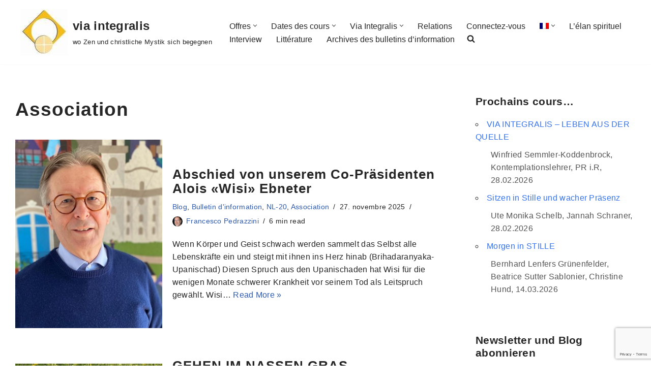

--- FILE ---
content_type: text/html; charset=UTF-8
request_url: https://viaintegralis.ch/fr/category/association-fr/
body_size: 25907
content:
<!DOCTYPE html>
<html lang="fr-FR">

<head><style>img.lazy{min-height:1px}</style><link href="https://viaintegralis.ch/wp-content/plugins/w3-total-cache/pub/js/lazyload.min.js" as="script">
	
	<meta charset="UTF-8">
	<meta name="viewport" content="width=device-width, initial-scale=1, minimum-scale=1">
	<link rel="profile" href="http://gmpg.org/xfn/11">
		<title>Association &#8211; via integralis</title>
<meta name='robots' content='max-image-preview:large' />
<link rel="alternate" hreflang="de" href="https://viaintegralis.ch/category/verein/" />
<link rel="alternate" hreflang="fr" href="https://viaintegralis.ch/fr/category/association-fr/" />
<link rel="alternate" hreflang="en" href="https://viaintegralis.ch/en/category/association/" />
<link rel="alternate" hreflang="x-default" href="https://viaintegralis.ch/category/verein/" />
<link rel="alternate" type="application/rss+xml" title="via integralis &raquo; Flux" href="https://viaintegralis.ch/fr/feed/" />
<link rel="alternate" type="application/rss+xml" title="via integralis &raquo; Flux des commentaires" href="https://viaintegralis.ch/fr/comments/feed/" />
<link rel="alternate" type="application/rss+xml" title="via integralis &raquo; Flux de la catégorie Association" href="https://viaintegralis.ch/fr/category/association-fr/feed/" />
<style id='wp-img-auto-sizes-contain-inline-css'>
img:is([sizes=auto i],[sizes^="auto," i]){contain-intrinsic-size:3000px 1500px}
/*# sourceURL=wp-img-auto-sizes-contain-inline-css */
</style>
<style id='wp-emoji-styles-inline-css'>

	img.wp-smiley, img.emoji {
		display: inline !important;
		border: none !important;
		box-shadow: none !important;
		height: 1em !important;
		width: 1em !important;
		margin: 0 0.07em !important;
		vertical-align: -0.1em !important;
		background: none !important;
		padding: 0 !important;
	}
/*# sourceURL=wp-emoji-styles-inline-css */
</style>
<link rel='stylesheet' id='wp-block-library-css' href='https://viaintegralis.ch/wp-includes/css/dist/block-library/style.min.css?ver=6.9' media='all' />
<style id='wp-block-heading-inline-css'>
h1:where(.wp-block-heading).has-background,h2:where(.wp-block-heading).has-background,h3:where(.wp-block-heading).has-background,h4:where(.wp-block-heading).has-background,h5:where(.wp-block-heading).has-background,h6:where(.wp-block-heading).has-background{padding:1.25em 2.375em}h1.has-text-align-left[style*=writing-mode]:where([style*=vertical-lr]),h1.has-text-align-right[style*=writing-mode]:where([style*=vertical-rl]),h2.has-text-align-left[style*=writing-mode]:where([style*=vertical-lr]),h2.has-text-align-right[style*=writing-mode]:where([style*=vertical-rl]),h3.has-text-align-left[style*=writing-mode]:where([style*=vertical-lr]),h3.has-text-align-right[style*=writing-mode]:where([style*=vertical-rl]),h4.has-text-align-left[style*=writing-mode]:where([style*=vertical-lr]),h4.has-text-align-right[style*=writing-mode]:where([style*=vertical-rl]),h5.has-text-align-left[style*=writing-mode]:where([style*=vertical-lr]),h5.has-text-align-right[style*=writing-mode]:where([style*=vertical-rl]),h6.has-text-align-left[style*=writing-mode]:where([style*=vertical-lr]),h6.has-text-align-right[style*=writing-mode]:where([style*=vertical-rl]){rotate:180deg}
/*# sourceURL=https://viaintegralis.ch/wp-includes/blocks/heading/style.min.css */
</style>
<style id='wp-block-list-inline-css'>
ol,ul{box-sizing:border-box}:root :where(.wp-block-list.has-background){padding:1.25em 2.375em}
/*# sourceURL=https://viaintegralis.ch/wp-includes/blocks/list/style.min.css */
</style>
<style id='wp-block-media-text-inline-css'>
.wp-block-media-text{box-sizing:border-box;
  /*!rtl:begin:ignore*/direction:ltr;
  /*!rtl:end:ignore*/display:grid;grid-template-columns:50% 1fr;grid-template-rows:auto}.wp-block-media-text.has-media-on-the-right{grid-template-columns:1fr 50%}.wp-block-media-text.is-vertically-aligned-top>.wp-block-media-text__content,.wp-block-media-text.is-vertically-aligned-top>.wp-block-media-text__media{align-self:start}.wp-block-media-text.is-vertically-aligned-center>.wp-block-media-text__content,.wp-block-media-text.is-vertically-aligned-center>.wp-block-media-text__media,.wp-block-media-text>.wp-block-media-text__content,.wp-block-media-text>.wp-block-media-text__media{align-self:center}.wp-block-media-text.is-vertically-aligned-bottom>.wp-block-media-text__content,.wp-block-media-text.is-vertically-aligned-bottom>.wp-block-media-text__media{align-self:end}.wp-block-media-text>.wp-block-media-text__media{
  /*!rtl:begin:ignore*/grid-column:1;grid-row:1;
  /*!rtl:end:ignore*/margin:0}.wp-block-media-text>.wp-block-media-text__content{direction:ltr;
  /*!rtl:begin:ignore*/grid-column:2;grid-row:1;
  /*!rtl:end:ignore*/padding:0 8%;word-break:break-word}.wp-block-media-text.has-media-on-the-right>.wp-block-media-text__media{
  /*!rtl:begin:ignore*/grid-column:2;grid-row:1
  /*!rtl:end:ignore*/}.wp-block-media-text.has-media-on-the-right>.wp-block-media-text__content{
  /*!rtl:begin:ignore*/grid-column:1;grid-row:1
  /*!rtl:end:ignore*/}.wp-block-media-text__media a{display:block}.wp-block-media-text__media img,.wp-block-media-text__media video{height:auto;max-width:unset;vertical-align:middle;width:100%}.wp-block-media-text.is-image-fill>.wp-block-media-text__media{background-size:cover;height:100%;min-height:250px}.wp-block-media-text.is-image-fill>.wp-block-media-text__media>a{display:block;height:100%}.wp-block-media-text.is-image-fill>.wp-block-media-text__media img{height:1px;margin:-1px;overflow:hidden;padding:0;position:absolute;width:1px;clip:rect(0,0,0,0);border:0}.wp-block-media-text.is-image-fill-element>.wp-block-media-text__media{height:100%;min-height:250px}.wp-block-media-text.is-image-fill-element>.wp-block-media-text__media>a{display:block;height:100%}.wp-block-media-text.is-image-fill-element>.wp-block-media-text__media img{height:100%;object-fit:cover;width:100%}@media (max-width:600px){.wp-block-media-text.is-stacked-on-mobile{grid-template-columns:100%!important}.wp-block-media-text.is-stacked-on-mobile>.wp-block-media-text__media{grid-column:1;grid-row:1}.wp-block-media-text.is-stacked-on-mobile>.wp-block-media-text__content{grid-column:1;grid-row:2}}
/*# sourceURL=https://viaintegralis.ch/wp-includes/blocks/media-text/style.min.css */
</style>
<style id='wp-block-paragraph-inline-css'>
.is-small-text{font-size:.875em}.is-regular-text{font-size:1em}.is-large-text{font-size:2.25em}.is-larger-text{font-size:3em}.has-drop-cap:not(:focus):first-letter{float:left;font-size:8.4em;font-style:normal;font-weight:100;line-height:.68;margin:.05em .1em 0 0;text-transform:uppercase}body.rtl .has-drop-cap:not(:focus):first-letter{float:none;margin-left:.1em}p.has-drop-cap.has-background{overflow:hidden}:root :where(p.has-background){padding:1.25em 2.375em}:where(p.has-text-color:not(.has-link-color)) a{color:inherit}p.has-text-align-left[style*="writing-mode:vertical-lr"],p.has-text-align-right[style*="writing-mode:vertical-rl"]{rotate:180deg}
/*# sourceURL=https://viaintegralis.ch/wp-includes/blocks/paragraph/style.min.css */
</style>
<style id='global-styles-inline-css'>
:root{--wp--preset--aspect-ratio--square: 1;--wp--preset--aspect-ratio--4-3: 4/3;--wp--preset--aspect-ratio--3-4: 3/4;--wp--preset--aspect-ratio--3-2: 3/2;--wp--preset--aspect-ratio--2-3: 2/3;--wp--preset--aspect-ratio--16-9: 16/9;--wp--preset--aspect-ratio--9-16: 9/16;--wp--preset--color--black: #000000;--wp--preset--color--cyan-bluish-gray: #abb8c3;--wp--preset--color--white: #ffffff;--wp--preset--color--pale-pink: #f78da7;--wp--preset--color--vivid-red: #cf2e2e;--wp--preset--color--luminous-vivid-orange: #ff6900;--wp--preset--color--luminous-vivid-amber: #fcb900;--wp--preset--color--light-green-cyan: #7bdcb5;--wp--preset--color--vivid-green-cyan: #00d084;--wp--preset--color--pale-cyan-blue: #8ed1fc;--wp--preset--color--vivid-cyan-blue: #0693e3;--wp--preset--color--vivid-purple: #9b51e0;--wp--preset--color--neve-link-color: var(--nv-primary-accent);--wp--preset--color--neve-link-hover-color: var(--nv-secondary-accent);--wp--preset--color--nv-site-bg: var(--nv-site-bg);--wp--preset--color--nv-light-bg: var(--nv-light-bg);--wp--preset--color--nv-dark-bg: var(--nv-dark-bg);--wp--preset--color--neve-text-color: var(--nv-text-color);--wp--preset--color--nv-text-dark-bg: var(--nv-text-dark-bg);--wp--preset--color--nv-c-1: var(--nv-c-1);--wp--preset--color--nv-c-2: var(--nv-c-2);--wp--preset--gradient--vivid-cyan-blue-to-vivid-purple: linear-gradient(135deg,rgb(6,147,227) 0%,rgb(155,81,224) 100%);--wp--preset--gradient--light-green-cyan-to-vivid-green-cyan: linear-gradient(135deg,rgb(122,220,180) 0%,rgb(0,208,130) 100%);--wp--preset--gradient--luminous-vivid-amber-to-luminous-vivid-orange: linear-gradient(135deg,rgb(252,185,0) 0%,rgb(255,105,0) 100%);--wp--preset--gradient--luminous-vivid-orange-to-vivid-red: linear-gradient(135deg,rgb(255,105,0) 0%,rgb(207,46,46) 100%);--wp--preset--gradient--very-light-gray-to-cyan-bluish-gray: linear-gradient(135deg,rgb(238,238,238) 0%,rgb(169,184,195) 100%);--wp--preset--gradient--cool-to-warm-spectrum: linear-gradient(135deg,rgb(74,234,220) 0%,rgb(151,120,209) 20%,rgb(207,42,186) 40%,rgb(238,44,130) 60%,rgb(251,105,98) 80%,rgb(254,248,76) 100%);--wp--preset--gradient--blush-light-purple: linear-gradient(135deg,rgb(255,206,236) 0%,rgb(152,150,240) 100%);--wp--preset--gradient--blush-bordeaux: linear-gradient(135deg,rgb(254,205,165) 0%,rgb(254,45,45) 50%,rgb(107,0,62) 100%);--wp--preset--gradient--luminous-dusk: linear-gradient(135deg,rgb(255,203,112) 0%,rgb(199,81,192) 50%,rgb(65,88,208) 100%);--wp--preset--gradient--pale-ocean: linear-gradient(135deg,rgb(255,245,203) 0%,rgb(182,227,212) 50%,rgb(51,167,181) 100%);--wp--preset--gradient--electric-grass: linear-gradient(135deg,rgb(202,248,128) 0%,rgb(113,206,126) 100%);--wp--preset--gradient--midnight: linear-gradient(135deg,rgb(2,3,129) 0%,rgb(40,116,252) 100%);--wp--preset--font-size--small: 13px;--wp--preset--font-size--medium: 20px;--wp--preset--font-size--large: 36px;--wp--preset--font-size--x-large: 42px;--wp--preset--spacing--20: 0.44rem;--wp--preset--spacing--30: 0.67rem;--wp--preset--spacing--40: 1rem;--wp--preset--spacing--50: 1.5rem;--wp--preset--spacing--60: 2.25rem;--wp--preset--spacing--70: 3.38rem;--wp--preset--spacing--80: 5.06rem;--wp--preset--shadow--natural: 6px 6px 9px rgba(0, 0, 0, 0.2);--wp--preset--shadow--deep: 12px 12px 50px rgba(0, 0, 0, 0.4);--wp--preset--shadow--sharp: 6px 6px 0px rgba(0, 0, 0, 0.2);--wp--preset--shadow--outlined: 6px 6px 0px -3px rgb(255, 255, 255), 6px 6px rgb(0, 0, 0);--wp--preset--shadow--crisp: 6px 6px 0px rgb(0, 0, 0);}:where(.is-layout-flex){gap: 0.5em;}:where(.is-layout-grid){gap: 0.5em;}body .is-layout-flex{display: flex;}.is-layout-flex{flex-wrap: wrap;align-items: center;}.is-layout-flex > :is(*, div){margin: 0;}body .is-layout-grid{display: grid;}.is-layout-grid > :is(*, div){margin: 0;}:where(.wp-block-columns.is-layout-flex){gap: 2em;}:where(.wp-block-columns.is-layout-grid){gap: 2em;}:where(.wp-block-post-template.is-layout-flex){gap: 1.25em;}:where(.wp-block-post-template.is-layout-grid){gap: 1.25em;}.has-black-color{color: var(--wp--preset--color--black) !important;}.has-cyan-bluish-gray-color{color: var(--wp--preset--color--cyan-bluish-gray) !important;}.has-white-color{color: var(--wp--preset--color--white) !important;}.has-pale-pink-color{color: var(--wp--preset--color--pale-pink) !important;}.has-vivid-red-color{color: var(--wp--preset--color--vivid-red) !important;}.has-luminous-vivid-orange-color{color: var(--wp--preset--color--luminous-vivid-orange) !important;}.has-luminous-vivid-amber-color{color: var(--wp--preset--color--luminous-vivid-amber) !important;}.has-light-green-cyan-color{color: var(--wp--preset--color--light-green-cyan) !important;}.has-vivid-green-cyan-color{color: var(--wp--preset--color--vivid-green-cyan) !important;}.has-pale-cyan-blue-color{color: var(--wp--preset--color--pale-cyan-blue) !important;}.has-vivid-cyan-blue-color{color: var(--wp--preset--color--vivid-cyan-blue) !important;}.has-vivid-purple-color{color: var(--wp--preset--color--vivid-purple) !important;}.has-neve-link-color-color{color: var(--wp--preset--color--neve-link-color) !important;}.has-neve-link-hover-color-color{color: var(--wp--preset--color--neve-link-hover-color) !important;}.has-nv-site-bg-color{color: var(--wp--preset--color--nv-site-bg) !important;}.has-nv-light-bg-color{color: var(--wp--preset--color--nv-light-bg) !important;}.has-nv-dark-bg-color{color: var(--wp--preset--color--nv-dark-bg) !important;}.has-neve-text-color-color{color: var(--wp--preset--color--neve-text-color) !important;}.has-nv-text-dark-bg-color{color: var(--wp--preset--color--nv-text-dark-bg) !important;}.has-nv-c-1-color{color: var(--wp--preset--color--nv-c-1) !important;}.has-nv-c-2-color{color: var(--wp--preset--color--nv-c-2) !important;}.has-black-background-color{background-color: var(--wp--preset--color--black) !important;}.has-cyan-bluish-gray-background-color{background-color: var(--wp--preset--color--cyan-bluish-gray) !important;}.has-white-background-color{background-color: var(--wp--preset--color--white) !important;}.has-pale-pink-background-color{background-color: var(--wp--preset--color--pale-pink) !important;}.has-vivid-red-background-color{background-color: var(--wp--preset--color--vivid-red) !important;}.has-luminous-vivid-orange-background-color{background-color: var(--wp--preset--color--luminous-vivid-orange) !important;}.has-luminous-vivid-amber-background-color{background-color: var(--wp--preset--color--luminous-vivid-amber) !important;}.has-light-green-cyan-background-color{background-color: var(--wp--preset--color--light-green-cyan) !important;}.has-vivid-green-cyan-background-color{background-color: var(--wp--preset--color--vivid-green-cyan) !important;}.has-pale-cyan-blue-background-color{background-color: var(--wp--preset--color--pale-cyan-blue) !important;}.has-vivid-cyan-blue-background-color{background-color: var(--wp--preset--color--vivid-cyan-blue) !important;}.has-vivid-purple-background-color{background-color: var(--wp--preset--color--vivid-purple) !important;}.has-neve-link-color-background-color{background-color: var(--wp--preset--color--neve-link-color) !important;}.has-neve-link-hover-color-background-color{background-color: var(--wp--preset--color--neve-link-hover-color) !important;}.has-nv-site-bg-background-color{background-color: var(--wp--preset--color--nv-site-bg) !important;}.has-nv-light-bg-background-color{background-color: var(--wp--preset--color--nv-light-bg) !important;}.has-nv-dark-bg-background-color{background-color: var(--wp--preset--color--nv-dark-bg) !important;}.has-neve-text-color-background-color{background-color: var(--wp--preset--color--neve-text-color) !important;}.has-nv-text-dark-bg-background-color{background-color: var(--wp--preset--color--nv-text-dark-bg) !important;}.has-nv-c-1-background-color{background-color: var(--wp--preset--color--nv-c-1) !important;}.has-nv-c-2-background-color{background-color: var(--wp--preset--color--nv-c-2) !important;}.has-black-border-color{border-color: var(--wp--preset--color--black) !important;}.has-cyan-bluish-gray-border-color{border-color: var(--wp--preset--color--cyan-bluish-gray) !important;}.has-white-border-color{border-color: var(--wp--preset--color--white) !important;}.has-pale-pink-border-color{border-color: var(--wp--preset--color--pale-pink) !important;}.has-vivid-red-border-color{border-color: var(--wp--preset--color--vivid-red) !important;}.has-luminous-vivid-orange-border-color{border-color: var(--wp--preset--color--luminous-vivid-orange) !important;}.has-luminous-vivid-amber-border-color{border-color: var(--wp--preset--color--luminous-vivid-amber) !important;}.has-light-green-cyan-border-color{border-color: var(--wp--preset--color--light-green-cyan) !important;}.has-vivid-green-cyan-border-color{border-color: var(--wp--preset--color--vivid-green-cyan) !important;}.has-pale-cyan-blue-border-color{border-color: var(--wp--preset--color--pale-cyan-blue) !important;}.has-vivid-cyan-blue-border-color{border-color: var(--wp--preset--color--vivid-cyan-blue) !important;}.has-vivid-purple-border-color{border-color: var(--wp--preset--color--vivid-purple) !important;}.has-neve-link-color-border-color{border-color: var(--wp--preset--color--neve-link-color) !important;}.has-neve-link-hover-color-border-color{border-color: var(--wp--preset--color--neve-link-hover-color) !important;}.has-nv-site-bg-border-color{border-color: var(--wp--preset--color--nv-site-bg) !important;}.has-nv-light-bg-border-color{border-color: var(--wp--preset--color--nv-light-bg) !important;}.has-nv-dark-bg-border-color{border-color: var(--wp--preset--color--nv-dark-bg) !important;}.has-neve-text-color-border-color{border-color: var(--wp--preset--color--neve-text-color) !important;}.has-nv-text-dark-bg-border-color{border-color: var(--wp--preset--color--nv-text-dark-bg) !important;}.has-nv-c-1-border-color{border-color: var(--wp--preset--color--nv-c-1) !important;}.has-nv-c-2-border-color{border-color: var(--wp--preset--color--nv-c-2) !important;}.has-vivid-cyan-blue-to-vivid-purple-gradient-background{background: var(--wp--preset--gradient--vivid-cyan-blue-to-vivid-purple) !important;}.has-light-green-cyan-to-vivid-green-cyan-gradient-background{background: var(--wp--preset--gradient--light-green-cyan-to-vivid-green-cyan) !important;}.has-luminous-vivid-amber-to-luminous-vivid-orange-gradient-background{background: var(--wp--preset--gradient--luminous-vivid-amber-to-luminous-vivid-orange) !important;}.has-luminous-vivid-orange-to-vivid-red-gradient-background{background: var(--wp--preset--gradient--luminous-vivid-orange-to-vivid-red) !important;}.has-very-light-gray-to-cyan-bluish-gray-gradient-background{background: var(--wp--preset--gradient--very-light-gray-to-cyan-bluish-gray) !important;}.has-cool-to-warm-spectrum-gradient-background{background: var(--wp--preset--gradient--cool-to-warm-spectrum) !important;}.has-blush-light-purple-gradient-background{background: var(--wp--preset--gradient--blush-light-purple) !important;}.has-blush-bordeaux-gradient-background{background: var(--wp--preset--gradient--blush-bordeaux) !important;}.has-luminous-dusk-gradient-background{background: var(--wp--preset--gradient--luminous-dusk) !important;}.has-pale-ocean-gradient-background{background: var(--wp--preset--gradient--pale-ocean) !important;}.has-electric-grass-gradient-background{background: var(--wp--preset--gradient--electric-grass) !important;}.has-midnight-gradient-background{background: var(--wp--preset--gradient--midnight) !important;}.has-small-font-size{font-size: var(--wp--preset--font-size--small) !important;}.has-medium-font-size{font-size: var(--wp--preset--font-size--medium) !important;}.has-large-font-size{font-size: var(--wp--preset--font-size--large) !important;}.has-x-large-font-size{font-size: var(--wp--preset--font-size--x-large) !important;}
/*# sourceURL=global-styles-inline-css */
</style>

<style id='classic-theme-styles-inline-css'>
/*! This file is auto-generated */
.wp-block-button__link{color:#fff;background-color:#32373c;border-radius:9999px;box-shadow:none;text-decoration:none;padding:calc(.667em + 2px) calc(1.333em + 2px);font-size:1.125em}.wp-block-file__button{background:#32373c;color:#fff;text-decoration:none}
/*# sourceURL=/wp-includes/css/classic-themes.min.css */
</style>
<link rel='stylesheet' id='events-manager-css' href='https://viaintegralis.ch/wp-content/plugins/events-manager/includes/css/events-manager.min.css?ver=7.2.3.1' media='all' />
<style id='events-manager-inline-css'>
body .em { --font-family : inherit; --font-weight : inherit; --font-size : 1em; --line-height : inherit; }
/*# sourceURL=events-manager-inline-css */
</style>
<link rel='stylesheet' id='wpml-menu-item-0-css' href='https://viaintegralis.ch/wp-content/plugins/sitepress-multilingual-cms/templates/language-switchers/menu-item/style.min.css?ver=1' media='all' />
<link rel='stylesheet' id='neve-style-css' href='https://viaintegralis.ch/wp-content/themes/neve/style-main-new.min.css?ver=4.2.2' media='all' />
<style id='neve-style-inline-css'>
.is-menu-sidebar .header-menu-sidebar { visibility: visible; }.is-menu-sidebar.menu_sidebar_slide_left .header-menu-sidebar { transform: translate3d(0, 0, 0); left: 0; }.is-menu-sidebar.menu_sidebar_slide_right .header-menu-sidebar { transform: translate3d(0, 0, 0); right: 0; }.is-menu-sidebar.menu_sidebar_pull_right .header-menu-sidebar, .is-menu-sidebar.menu_sidebar_pull_left .header-menu-sidebar { transform: translateX(0); }.is-menu-sidebar.menu_sidebar_dropdown .header-menu-sidebar { height: auto; }.is-menu-sidebar.menu_sidebar_dropdown .header-menu-sidebar-inner { max-height: 400px; padding: 20px 0; }.is-menu-sidebar.menu_sidebar_full_canvas .header-menu-sidebar { opacity: 1; }.header-menu-sidebar .menu-item-nav-search:not(.floating) { pointer-events: none; }.header-menu-sidebar .menu-item-nav-search .is-menu-sidebar { pointer-events: unset; }
.nv-meta-list li.meta:not(:last-child):after { content:"/" }.nv-meta-list .no-mobile{
			display:none;
		}.nv-meta-list li.last::after{
			content: ""!important;
		}@media (min-width: 769px) {
			.nv-meta-list .no-mobile {
				display: inline-block;
			}
			.nv-meta-list li.last:not(:last-child)::after {
		 		content: "/" !important;
			}
		}
.nav-ul li .caret svg, .nav-ul li .caret img{width:var(--smiconsize, 0.5em);height:var(--smiconsize, 0.5em);}.nav-ul .sub-menu li {border-style: var(--itembstyle);}
 :root{ --container: 748px;--postwidth:100%; --primarybtnbg: #0366d6; --primarybtnhoverbg: #0366d6; --primarybtncolor: #ffffff; --secondarybtncolor: var(--nv-primary-accent); --primarybtnhovercolor: #ffffff; --secondarybtnhovercolor: var(--nv-primary-accent);--primarybtnborderradius:4px;--secondarybtnborderradius:3px;--secondarybtnborderwidth:3px;--btnpadding:13px 15px;--primarybtnpadding:13px 15px;--secondarybtnpadding:calc(13px - 3px) calc(15px - 3px); --bodyfontfamily: Arial,Helvetica,sans-serif; --bodyfontsize: 13px; --bodylineheight: 1.6em; --bodyletterspacing: 0px; --bodyfontweight: 400; --bodytexttransform: none; --headingsfontfamily: Arial,Helvetica,sans-serif; --h1fontsize: 1.9em; --h1fontweight: 600; --h1lineheight: 1.6em; --h1letterspacing: 0px; --h1texttransform: none; --h2fontsize: 1.7em; --h2fontweight: 600; --h2lineheight: 1.6em; --h2letterspacing: 0px; --h2texttransform: none; --h3fontsize: 1.5em; --h3fontweight: 600; --h3lineheight: 1.6em; --h3letterspacing: 0px; --h3texttransform: none; --h4fontsize: 1.5em; --h4fontweight: 500; --h4lineheight: 1.6em; --h4letterspacing: 0px; --h4texttransform: none; --h5fontsize: 1.4em; --h5fontweight: 500; --h5lineheight: 1.6em; --h5letterspacing: 0px; --h5texttransform: none; --h6fontsize: 1.2em; --h6fontweight: 400; --h6lineheight: 1.6em; --h6letterspacing: 0px; --h6texttransform: none;--formfieldborderwidth:2px;--formfieldborderradius:3px; --formfieldbgcolor: var(--nv-site-bg); --formfieldbordercolor: #dddddd; --formfieldcolor: var(--nv-text-color);--formfieldpadding:10px 12px; } .nv-index-posts{ --borderradius:0px; } .has-neve-button-color-color{ color: #0366d6!important; } .has-neve-button-color-background-color{ background-color: #0366d6!important; } .single-post-container .alignfull > [class*="__inner-container"], .single-post-container .alignwide > [class*="__inner-container"]{ max-width:718px } .nv-meta-list{ --avatarsize: 20px; } .single .nv-meta-list{ --avatarsize: 20px; } .nv-is-boxed.nv-comments-wrap{ --padding:20px; } .nv-is-boxed.comment-respond{ --padding:20px; } .single:not(.single-product), .page{ --c-vspace:0 0 0 0;; } .scroll-to-top{ --color: var(--nv-text-dark-bg);--padding:8px 10px; --borderradius: 3px; --bgcolor: var(--nv-primary-accent); --hovercolor: var(--nv-text-dark-bg); --hoverbgcolor: var(--nv-primary-accent);--size:16px; } .global-styled{ --bgcolor: var(--nv-site-bg); } .header-top{ --rowbcolor: var(--nv-light-bg); --color: var(--nv-text-color); --bgcolor: #f0f0f0; } .header-main{ --rowbcolor: var(--nv-light-bg); --color: var(--nv-text-color); --bgcolor: #ffffff; } .header-bottom{ --rowbcolor: var(--nv-light-bg); --color: var(--nv-text-color); --bgcolor: #ffffff; } .header-menu-sidebar-bg{ --justify: flex-start; --textalign: left;--flexg: 1;--wrapdropdownwidth: auto; --color: var(--nv-text-color); --bgcolor: #ffffff; } .header-menu-sidebar{ width: 360px; } .builder-item--logo{ --maxwidth: 120px; --fs: 24px;--padding:10px 0;--margin:0; --textalign: left;--justify: flex-start; } .builder-item--nav-icon,.header-menu-sidebar .close-sidebar-panel .navbar-toggle{ --borderradius:3px;--borderwidth:1px; } .builder-item--nav-icon{ --label-margin:0 5px 0 0;;--padding:10px 15px;--margin:0; } .builder-item--primary-menu{ --hovercolor: #f3bd01; --hovertextcolor: var(--nv-text-color); --activecolor: #404248; --spacing: 20px; --height: 25px; --smiconsize: 7px;--padding:0;--margin:0; --fontsize: 1em; --lineheight: 1.6; --letterspacing: 0px; --fontweight: 500; --texttransform: none; --iconsize: 1em; } .builder-item--primary-menu .sub-menu{ --bstyle: none; --itembstyle: none; } .hfg-is-group.has-primary-menu .inherit-ff{ --inheritedfw: 500; } .footer-top-inner .row{ grid-template-columns:1fr 1fr 1fr; --valign: flex-start; } .footer-top{ --rowbcolor: var(--nv-light-bg); --color: var(--nv-text-color); --bgcolor: #ffffff; } .footer-main-inner .row{ grid-template-columns:1fr 1fr 1fr; --valign: flex-start; } .footer-main{ --rowbcolor: var(--nv-light-bg); --color: var(--nv-text-color); --bgcolor: var(--nv-site-bg); } .footer-bottom-inner .row{ grid-template-columns:1fr 1fr 1fr; --valign: flex-start; } .footer-bottom{ --rowbcolor: var(--nv-light-bg); --color: #f5f3f3; --bgcolor: #24292e; } .builder-item--footer-two-widgets{ --padding:0;--margin:0; --textalign: center;--justify: center; } .builder-item--footer-menu{ --hovercolor: var(--nv-primary-accent); --spacing: 20px; --height: 25px;--padding:0;--margin:0; --fontsize: 1em; --lineheight: 1.6; --letterspacing: 0px; --fontweight: 500; --texttransform: none; --iconsize: 1em; --textalign: center;--justify: center; } .builder-item--footer_copyright{ --padding:0;--margin:0; --fontsize: 1em; --lineheight: 1.6; --letterspacing: 0px; --fontweight: 500; --texttransform: none; --iconsize: 1em; --textalign: left;--justify: flex-start; } .page_header-top{ --rowbcolor: var(--nv-light-bg); --color: var(--nv-text-color); --bgcolor: #ffffff; } .page_header-bottom{ --rowbcolor: var(--nv-light-bg); --color: var(--nv-text-color); --bgcolor: #ffffff; } @media(min-width: 576px){ :root{ --container: 992px;--postwidth:100%;--btnpadding:13px 15px;--primarybtnpadding:13px 15px;--secondarybtnpadding:calc(13px - 3px) calc(15px - 3px); --bodyfontsize: 16px; --bodylineheight: 1.6em; --bodyletterspacing: 0.2px; --h1fontsize: 2em; --h1lineheight: 1.6em; --h1letterspacing: 1.2px; --h2fontsize: 1.8em; --h2lineheight: 1.6em; --h2letterspacing: 1.2px; --h3fontsize: 1.6em; --h3lineheight: 1.6em; --h3letterspacing: 1.2px; --h4fontsize: 1.4em; --h4lineheight: 1.6em; --h4letterspacing: 0.9px; --h5fontsize: 1.3em; --h5lineheight: 1.6em; --h5letterspacing: 0px; --h6fontsize: 1.2em; --h6lineheight: 1.6em; --h6letterspacing: 0px; } .single-post-container .alignfull > [class*="__inner-container"], .single-post-container .alignwide > [class*="__inner-container"]{ max-width:962px } .nv-meta-list{ --avatarsize: 20px; } .single .nv-meta-list{ --avatarsize: 20px; } .nv-is-boxed.nv-comments-wrap{ --padding:30px; } .nv-is-boxed.comment-respond{ --padding:30px; } .single:not(.single-product), .page{ --c-vspace:0 0 0 0;; } .scroll-to-top{ --padding:8px 10px;--size:16px; } .header-menu-sidebar-bg{ --justify: flex-start; --textalign: left;--flexg: 1;--wrapdropdownwidth: auto; } .header-menu-sidebar{ width: 360px; } .builder-item--logo{ --maxwidth: 120px; --fs: 24px;--padding:10px 0;--margin:0; --textalign: left;--justify: flex-start; } .builder-item--nav-icon{ --label-margin:0 5px 0 0;;--padding:10px 15px;--margin:0; } .builder-item--primary-menu{ --spacing: 20px; --height: 25px; --smiconsize: 7px;--padding:0;--margin:0; --fontsize: 1em; --lineheight: 1.6; --letterspacing: 0px; --iconsize: 1em; } .builder-item--footer-two-widgets{ --padding:0;--margin:0; --textalign: center;--justify: center; } .builder-item--footer-menu{ --spacing: 20px; --height: 25px;--padding:0;--margin:0; --fontsize: 1em; --lineheight: 1.6; --letterspacing: 0px; --iconsize: 1em; --textalign: center;--justify: center; } .builder-item--footer_copyright{ --padding:0;--margin:0; --fontsize: 1em; --lineheight: 1.6; --letterspacing: 0px; --iconsize: 1em; --textalign: left;--justify: flex-start; } }@media(min-width: 960px){ :root{ --container: 1250px;--postwidth:100%;--btnpadding:13px 15px;--primarybtnpadding:13px 15px;--secondarybtnpadding:calc(13px - 3px) calc(15px - 3px); --bodyfontsize: 16px; --bodylineheight: 1.6em; --bodyletterspacing: 0.3px; --h1fontsize: 2.3em; --h1lineheight: 1.6em; --h1letterspacing: 1px; --h2fontsize: 1.75em; --h2lineheight: 1.6em; --h2letterspacing: 0.9px; --h3fontsize: 1.6em; --h3lineheight: 1.1em; --h3letterspacing: 1px; --h4fontsize: 1.3em; --h4lineheight: 1.1em; --h4letterspacing: 1px; --h5fontsize: 1.2em; --h5lineheight: 1em; --h5letterspacing: 1.2px; --h6fontsize: 1.1em; --h6lineheight: 1em; --h6letterspacing: 1.2px; } .nv-index-posts{ --postcoltemplate:35fr 65fr; } body:not(.single):not(.archive):not(.blog):not(.search):not(.error404) .neve-main > .container .col, body.post-type-archive-course .neve-main > .container .col, body.post-type-archive-llms_membership .neve-main > .container .col{ max-width: 100%; } body:not(.single):not(.archive):not(.blog):not(.search):not(.error404) .nv-sidebar-wrap, body.post-type-archive-course .nv-sidebar-wrap, body.post-type-archive-llms_membership .nv-sidebar-wrap{ max-width: 0%; } .neve-main > .archive-container .nv-index-posts.col{ max-width: 70%; } .neve-main > .archive-container .nv-sidebar-wrap{ max-width: 30%; } .neve-main > .single-post-container .nv-single-post-wrap.col{ max-width: 70%; } .single-post-container .alignfull > [class*="__inner-container"], .single-post-container .alignwide > [class*="__inner-container"]{ max-width:845px } .container-fluid.single-post-container .alignfull > [class*="__inner-container"], .container-fluid.single-post-container .alignwide > [class*="__inner-container"]{ max-width:calc(70% + 15px) } .neve-main > .single-post-container .nv-sidebar-wrap{ max-width: 30%; } .nv-meta-list{ --avatarsize: 20px; } .single .nv-meta-list{ --avatarsize: 20px; } .nv-is-boxed.nv-comments-wrap{ --padding:40px; } .nv-is-boxed.comment-respond{ --padding:40px; } .single:not(.single-product), .page{ --c-vspace:0 0 0 0;; } .scroll-to-top{ --padding:8px 10px;--size:16px; } .header-main{ --height:103px; } .header-menu-sidebar-bg{ --justify: flex-start; --textalign: left;--flexg: 1;--wrapdropdownwidth: auto; } .header-menu-sidebar{ width: 360px; } .builder-item--logo{ --maxwidth: 200px; --fs: 24px;--padding:10px 0 10px 0;;--margin:0 0 0 10px;; --textalign: left;--justify: flex-start; } .builder-item--nav-icon{ --label-margin:0 5px 0 0;;--padding:10px 15px;--margin:0; } .builder-item--primary-menu{ --spacing: 20px; --height: 25px; --smiconsize: 7px;--padding:0;--margin:0; --fontsize: 1em; --lineheight: 1.6; --letterspacing: 0px; --iconsize: 1em; } .builder-item--footer-two-widgets{ --padding:0;--margin:0; --textalign: center;--justify: center; } .builder-item--footer-menu{ --spacing: 20px; --height: 25px;--padding:0;--margin:0; --fontsize: 1em; --lineheight: 1.6; --letterspacing: 0px; --iconsize: 1em; --textalign: center;--justify: center; } .builder-item--footer_copyright{ --padding:0;--margin:0; --fontsize: 1em; --lineheight: 1.6; --letterspacing: 0px; --iconsize: 1em; --textalign: left;--justify: flex-start; } }.scroll-to-top {right: 20px; border: none; position: fixed; bottom: 30px; display: none; opacity: 0; visibility: hidden; transition: opacity 0.3s ease-in-out, visibility 0.3s ease-in-out; align-items: center; justify-content: center; z-index: 999; } @supports (-webkit-overflow-scrolling: touch) { .scroll-to-top { bottom: 74px; } } .scroll-to-top.image { background-position: center; } .scroll-to-top .scroll-to-top-image { width: 100%; height: 100%; } .scroll-to-top .scroll-to-top-label { margin: 0; padding: 5px; } .scroll-to-top:hover { text-decoration: none; } .scroll-to-top.scroll-to-top-left {left: 20px; right: unset;} .scroll-to-top.scroll-show-mobile { display: flex; } @media (min-width: 960px) { .scroll-to-top { display: flex; } }.scroll-to-top { color: var(--color); padding: var(--padding); border-radius: var(--borderradius); background: var(--bgcolor); } .scroll-to-top:hover, .scroll-to-top:focus { color: var(--hovercolor); background: var(--hoverbgcolor); } .scroll-to-top-icon, .scroll-to-top.image .scroll-to-top-image { width: var(--size); height: var(--size); } .scroll-to-top-image { background-image: var(--bgimage); background-size: cover; }:root{--nv-primary-accent:#2f5aae;--nv-secondary-accent:#2f5aae;--nv-site-bg:#ffffff;--nv-light-bg:#f4f5f7;--nv-dark-bg:#121212;--nv-text-color:#272626;--nv-text-dark-bg:#ffffff;--nv-c-1:#9463ae;--nv-c-2:#be574b;--nv-fallback-ff:Arial, Helvetica, sans-serif;}
/*# sourceURL=neve-style-inline-css */
</style>
<link rel='stylesheet' id='neve-blog-pro-css' href='https://viaintegralis.ch/wp-content/plugins/neve-pro-addon/includes/modules/blog_pro/assets/style.min.css?ver=3.2.4' media='all' />
<link rel='stylesheet' id='um_modal-css' href='https://viaintegralis.ch/wp-content/plugins/ultimate-member/assets/css/um-modal.min.css?ver=2.11.1' media='all' />
<link rel='stylesheet' id='um_ui-css' href='https://viaintegralis.ch/wp-content/plugins/ultimate-member/assets/libs/jquery-ui/jquery-ui.min.css?ver=1.13.2' media='all' />
<link rel='stylesheet' id='um_tipsy-css' href='https://viaintegralis.ch/wp-content/plugins/ultimate-member/assets/libs/tipsy/tipsy.min.css?ver=1.0.0a' media='all' />
<link rel='stylesheet' id='um_raty-css' href='https://viaintegralis.ch/wp-content/plugins/ultimate-member/assets/libs/raty/um-raty.min.css?ver=2.6.0' media='all' />
<link rel='stylesheet' id='select2-css' href='https://viaintegralis.ch/wp-content/plugins/ultimate-member/assets/libs/select2/select2.min.css?ver=4.0.13' media='all' />
<link rel='stylesheet' id='um_fileupload-css' href='https://viaintegralis.ch/wp-content/plugins/ultimate-member/assets/css/um-fileupload.min.css?ver=2.11.1' media='all' />
<link rel='stylesheet' id='um_confirm-css' href='https://viaintegralis.ch/wp-content/plugins/ultimate-member/assets/libs/um-confirm/um-confirm.min.css?ver=1.0' media='all' />
<link rel='stylesheet' id='um_datetime-css' href='https://viaintegralis.ch/wp-content/plugins/ultimate-member/assets/libs/pickadate/default.min.css?ver=3.6.2' media='all' />
<link rel='stylesheet' id='um_datetime_date-css' href='https://viaintegralis.ch/wp-content/plugins/ultimate-member/assets/libs/pickadate/default.date.min.css?ver=3.6.2' media='all' />
<link rel='stylesheet' id='um_datetime_time-css' href='https://viaintegralis.ch/wp-content/plugins/ultimate-member/assets/libs/pickadate/default.time.min.css?ver=3.6.2' media='all' />
<link rel='stylesheet' id='um_fonticons_ii-css' href='https://viaintegralis.ch/wp-content/plugins/ultimate-member/assets/libs/legacy/fonticons/fonticons-ii.min.css?ver=2.11.1' media='all' />
<link rel='stylesheet' id='um_fonticons_fa-css' href='https://viaintegralis.ch/wp-content/plugins/ultimate-member/assets/libs/legacy/fonticons/fonticons-fa.min.css?ver=2.11.1' media='all' />
<link rel='stylesheet' id='um_fontawesome-css' href='https://viaintegralis.ch/wp-content/plugins/ultimate-member/assets/css/um-fontawesome.min.css?ver=6.5.2' media='all' />
<link rel='stylesheet' id='um_common-css' href='https://viaintegralis.ch/wp-content/plugins/ultimate-member/assets/css/common.min.css?ver=2.11.1' media='all' />
<link rel='stylesheet' id='um_responsive-css' href='https://viaintegralis.ch/wp-content/plugins/ultimate-member/assets/css/um-responsive.min.css?ver=2.11.1' media='all' />
<link rel='stylesheet' id='um_styles-css' href='https://viaintegralis.ch/wp-content/plugins/ultimate-member/assets/css/um-styles.min.css?ver=2.11.1' media='all' />
<link rel='stylesheet' id='um_crop-css' href='https://viaintegralis.ch/wp-content/plugins/ultimate-member/assets/libs/cropper/cropper.min.css?ver=1.6.1' media='all' />
<link rel='stylesheet' id='um_profile-css' href='https://viaintegralis.ch/wp-content/plugins/ultimate-member/assets/css/um-profile.min.css?ver=2.11.1' media='all' />
<link rel='stylesheet' id='um_account-css' href='https://viaintegralis.ch/wp-content/plugins/ultimate-member/assets/css/um-account.min.css?ver=2.11.1' media='all' />
<link rel='stylesheet' id='um_misc-css' href='https://viaintegralis.ch/wp-content/plugins/ultimate-member/assets/css/um-misc.min.css?ver=2.11.1' media='all' />
<link rel='stylesheet' id='um_default_css-css' href='https://viaintegralis.ch/wp-content/plugins/ultimate-member/assets/css/um-old-default.min.css?ver=2.11.1' media='all' />
<link rel='stylesheet' id='sib-front-css-css' href='https://viaintegralis.ch/wp-content/plugins/mailin/css/mailin-front.css?ver=6.9' media='all' />
<script src="https://viaintegralis.ch/wp-includes/js/jquery/jquery.min.js?ver=3.7.1" id="jquery-core-js"></script>
<script src="https://viaintegralis.ch/wp-includes/js/jquery/jquery-migrate.min.js?ver=3.4.1" id="jquery-migrate-js"></script>
<script src="https://viaintegralis.ch/wp-includes/js/jquery/ui/core.min.js?ver=1.13.3" id="jquery-ui-core-js"></script>
<script src="https://viaintegralis.ch/wp-includes/js/jquery/ui/mouse.min.js?ver=1.13.3" id="jquery-ui-mouse-js"></script>
<script src="https://viaintegralis.ch/wp-includes/js/jquery/ui/sortable.min.js?ver=1.13.3" id="jquery-ui-sortable-js"></script>
<script src="https://viaintegralis.ch/wp-includes/js/jquery/ui/datepicker.min.js?ver=1.13.3" id="jquery-ui-datepicker-js"></script>
<script id="jquery-ui-datepicker-js-after">
jQuery(function(jQuery){jQuery.datepicker.setDefaults({"closeText":"Fermer","currentText":"Aujourd\u2019hui","monthNames":["janvier","f\u00e9vrier","mars","avril","mai","juin","juillet","ao\u00fbt","septembre","octobre","novembre","d\u00e9cembre"],"monthNamesShort":["Jan","F\u00e9v","Mar","Avr","Mai","Juin","Juil","Ao\u00fbt","Sep","Oct","Nov","D\u00e9c"],"nextText":"Suivant","prevText":"Pr\u00e9c\u00e9dent","dayNames":["dimanche","lundi","mardi","mercredi","jeudi","vendredi","samedi"],"dayNamesShort":["dim","lun","mar","mer","jeu","ven","sam"],"dayNamesMin":["D","L","M","M","J","V","S"],"dateFormat":"d. MM yy","firstDay":1,"isRTL":false});});
//# sourceURL=jquery-ui-datepicker-js-after
</script>
<script src="https://viaintegralis.ch/wp-includes/js/jquery/ui/resizable.min.js?ver=1.13.3" id="jquery-ui-resizable-js"></script>
<script src="https://viaintegralis.ch/wp-includes/js/jquery/ui/draggable.min.js?ver=1.13.3" id="jquery-ui-draggable-js"></script>
<script src="https://viaintegralis.ch/wp-includes/js/jquery/ui/controlgroup.min.js?ver=1.13.3" id="jquery-ui-controlgroup-js"></script>
<script src="https://viaintegralis.ch/wp-includes/js/jquery/ui/checkboxradio.min.js?ver=1.13.3" id="jquery-ui-checkboxradio-js"></script>
<script src="https://viaintegralis.ch/wp-includes/js/jquery/ui/button.min.js?ver=1.13.3" id="jquery-ui-button-js"></script>
<script src="https://viaintegralis.ch/wp-includes/js/jquery/ui/dialog.min.js?ver=1.13.3" id="jquery-ui-dialog-js"></script>
<script id="events-manager-js-extra">
var EM = {"ajaxurl":"https://viaintegralis.ch/wp-admin/admin-ajax.php?em_lang=fr_FR&lang=fr","locationajaxurl":"https://viaintegralis.ch/wp-admin/admin-ajax.php?action=locations_search&em_lang=fr_FR&lang=fr","firstDay":"1","locale":"fr","dateFormat":"yy-mm-dd","ui_css":"https://viaintegralis.ch/wp-content/plugins/events-manager/includes/css/jquery-ui/build.min.css","show24hours":"1","is_ssl":"1","autocomplete_limit":"10","calendar":{"breakpoints":{"small":560,"medium":908,"large":false},"month_format":"M Y"},"phone":"","datepicker":{"format":"d.m.Y","locale":"fr"},"search":{"breakpoints":{"small":650,"medium":850,"full":false}},"url":"https://viaintegralis.ch/wp-content/plugins/events-manager","assets":{"input.em-uploader":{"js":{"em-uploader":{"url":"https://viaintegralis.ch/wp-content/plugins/events-manager/includes/js/em-uploader.js?v=7.2.3.1","event":"em_uploader_ready"}}},".em-event-editor":{"js":{"event-editor":{"url":"https://viaintegralis.ch/wp-content/plugins/events-manager/includes/js/events-manager-event-editor.js?v=7.2.3.1","event":"em_event_editor_ready"}},"css":{"event-editor":"https://viaintegralis.ch/wp-content/plugins/events-manager/includes/css/events-manager-event-editor.min.css?v=7.2.3.1"}},".em-recurrence-sets, .em-timezone":{"js":{"luxon":{"url":"luxon/luxon.js?v=7.2.3.1","event":"em_luxon_ready"}}},".em-booking-form, #em-booking-form, .em-booking-recurring, .em-event-booking-form":{"js":{"em-bookings":{"url":"https://viaintegralis.ch/wp-content/plugins/events-manager/includes/js/bookingsform.js?v=7.2.3.1","event":"em_booking_form_js_loaded"}}},"#em-opt-archetypes":{"js":{"archetypes":"https://viaintegralis.ch/wp-content/plugins/events-manager/includes/js/admin-archetype-editor.js?v=7.2.3.1","archetypes_ms":"https://viaintegralis.ch/wp-content/plugins/events-manager/includes/js/admin-archetypes.js?v=7.2.3.1","qs":"qs/qs.js?v=7.2.3.1"}}},"cached":"1","bookingInProgress":" Veuillez patienter pendant que la r\u00e9servation est soumise.","tickets_save":"Sauver le billet","bookingajaxurl":"https://viaintegralis.ch/wp-admin/admin-ajax.php?em_lang=fr_FR&lang=fr","bookings_export_save":"Exporter les r\u00e9servations","bookings_settings_save":"Sauvegarder les param\u00e8tres","booking_delete":"Vous \u00eates s\u00fbr de vouloir supprimer ?","booking_offset":"30","bookings":{"submit_button":{"text":{"default":"Buchung abschicken","free":"Buchung abschicken","payment":"Buchung abschicken","processing":"Processing ..."}},"update_listener":""},"bb_full":"Ausverkauft","bb_book":"Jetzt buchen","bb_booking":"Buche ...","bb_booked":"Buchung Abgesendet","bb_error":"Buchung Fehler. Nochmal versuchen?","bb_cancel":"Abbrechen","bb_canceling":"Stornieren ...","bb_cancelled":"Abgesagt","bb_cancel_error":"Stornierung Fehler. Nochmal versuchen?","txt_search":"Suche","txt_searching":"Chercher...","txt_loading":"Charger..."};
//# sourceURL=events-manager-js-extra
</script>
<script src="https://viaintegralis.ch/wp-content/plugins/events-manager/includes/js/events-manager.js?ver=7.2.3.1" id="events-manager-js"></script>
<script src="https://viaintegralis.ch/wp-content/plugins/events-manager/includes/external/flatpickr/l10n/fr.js?ver=7.2.3.1" id="em-flatpickr-localization-js"></script>
<script src="https://viaintegralis.ch/wp-content/plugins/ultimate-member/assets/js/um-gdpr.min.js?ver=2.11.1" id="um-gdpr-js"></script>
<script id="sib-front-js-js-extra">
var sibErrMsg = {"invalidMail":"Veuillez entrer une adresse e-mail valide.","requiredField":"Veuillez compl\u00e9ter les champs obligatoires.","invalidDateFormat":"Veuillez entrer une date valide.","invalidSMSFormat":"Veuillez entrer une num\u00e9ro de t\u00e9l\u00e9phone valide."};
var ajax_sib_front_object = {"ajax_url":"https://viaintegralis.ch/wp-admin/admin-ajax.php","ajax_nonce":"80ee08b692","flag_url":"https://viaintegralis.ch/wp-content/plugins/mailin/img/flags/"};
//# sourceURL=sib-front-js-js-extra
</script>
<script src="https://viaintegralis.ch/wp-content/plugins/mailin/js/mailin-front.js?ver=1767433285" id="sib-front-js-js"></script>
<link rel="https://api.w.org/" href="https://viaintegralis.ch/fr/wp-json/" /><link rel="alternate" title="JSON" type="application/json" href="https://viaintegralis.ch/fr/wp-json/wp/v2/categories/232" /><link rel="EditURI" type="application/rsd+xml" title="RSD" href="https://viaintegralis.ch/xmlrpc.php?rsd" />
<meta name="generator" content="WordPress 6.9" />
<meta name="generator" content="WPML ver:4.8.6 stt:1,4,3;" />
<script type="text/javascript" src="https://cdn.brevo.com/js/sdk-loader.js" async></script>
<script type="text/javascript">
  window.Brevo = window.Brevo || [];
  window.Brevo.push(['init', {"client_key":"c3g7eb9urthm23xrihf2ibbl","email_id":null,"push":{"customDomain":"https:\/\/viaintegralis.ch\/wp-content\/plugins\/mailin\/"},"service_worker_url":"sw.js?key=${key}","frame_url":"brevo-frame.html"}]);
</script><link rel="icon" href="https://viaintegralis.ch/wp-content/uploads/2019/02/cropped-logo-1-32x32.jpg" sizes="32x32" />
<link rel="icon" href="https://viaintegralis.ch/wp-content/uploads/2019/02/cropped-logo-1-192x192.jpg" sizes="192x192" />
<link rel="apple-touch-icon" href="https://viaintegralis.ch/wp-content/uploads/2019/02/cropped-logo-1-180x180.jpg" />
<meta name="msapplication-TileImage" content="https://viaintegralis.ch/wp-content/uploads/2019/02/cropped-logo-1-270x270.jpg" />
		<style id="wp-custom-css">
			.primary-menu-ul .sub-menu li a {
	display: inline-block!important;
	justify-content: right!important;
}
.entry-content a.more-link,
.entry-summary a.more-link {
  font-weight: 700 !important;
}		</style>
		
	</head>

<body  class="archive category category-association-fr category-232 wp-custom-logo wp-theme-neve  nv-blog-default nv-sidebar-right menu_sidebar_slide_left" id="neve_body"  >
<div class="wrapper">
	
	<header class="header"  >
		<a class="neve-skip-link show-on-focus" href="#content" >
			Aller au contenu		</a>
		<div id="header-grid"  class="hfg_header site-header">
	
<nav class="header--row header-main hide-on-mobile hide-on-tablet layout-full-contained nv-navbar header--row"
	data-row-id="main" data-show-on="desktop">

	<div
		class="header--row-inner header-main-inner">
		<div class="container">
			<div
				class="row row--wrapper"
				data-section="hfg_header_layout_main" >
				<div class="hfg-slot left"><div class="builder-item desktop-left"><div class="item--inner builder-item--logo"
		data-section="title_tagline"
		data-item-id="logo">
	
<div class="site-logo">
	<a class="brand" href="https://viaintegralis.ch/fr/" aria-label="via integralis wo Zen und christliche Mystik sich begegnen" rel="home"><div class="title-with-logo"><img width="93" height="91" src="https://viaintegralis.ch/wp-content/uploads/2020/04/cropped-LogoViaIntegralis-plainSmall.jpg" class="neve-site-logo skip-lazy" alt="" data-variant="logo" decoding="async" /><div class="nv-title-tagline-wrap"><p class="site-title">via integralis</p><small>wo Zen und christliche Mystik sich begegnen</small></div></div></a></div>
	</div>

</div></div><div class="hfg-slot right"><div class="builder-item has-nav"><div class="item--inner builder-item--primary-menu has_menu"
		data-section="header_menu_primary"
		data-item-id="primary-menu">
	<div class="nv-nav-wrap">
	<div role="navigation" class="nav-menu-primary submenu-style-plain"
			aria-label="Menu principal">

		<ul id="nv-primary-navigation-main" class="primary-menu-ul nav-ul menu-desktop"><li id="menu-item-4407" class="menu-item menu-item-type-post_type menu-item-object-page menu-item-has-children menu-item-4407"><div class="wrap"><a href="https://viaintegralis.ch/fr/offres/"><span class="menu-item-title-wrap dd-title">Offres</span></a><div role="button" aria-pressed="false" aria-label="Ouvrir le sous-menu" tabindex="0" class="caret-wrap caret 1" style="margin-left:5px;"><span class="caret"><svg class="sub-menu-icon" aria-hidden="true" role="img" xmlns="http://www.w3.org/2000/svg" width="15" height="15" viewBox="0 0 15 15" style="transform:rotate(180deg)"><rect width="15" height="15" fill="none"/><path fill="currentColor" d="M14,12a1,1,0,0,1-.73-.32L7.5,5.47,1.76,11.65a1,1,0,0,1-1.4,0A1,1,0,0,1,.3,10.3l6.47-7a1,1,0,0,1,1.46,0l6.47,7a1,1,0,0,1-.06,1.4A1,1,0,0,1,14,12Z"/></svg></span></div></div>
<ul class="sub-menu">
	<li id="menu-item-4414" class="menu-item menu-item-type-post_type menu-item-object-page menu-item-4414"><div class="wrap"><a href="https://viaintegralis.ch/fr/etre-connecte-en-silence/">Être connecté en silence</a></div></li>
	<li id="menu-item-4408" class="menu-item menu-item-type-post_type menu-item-object-page menu-item-4408"><div class="wrap"><a href="https://viaintegralis.ch/fr/offres/la-pratique-du-zazen/">La pratique du Zazen</a></div></li>
	<li id="menu-item-4410" class="menu-item menu-item-type-post_type menu-item-object-page menu-item-4410"><div class="wrap"><a href="https://viaintegralis.ch/fr/offres/">Groupes suisse</a></div></li>
	<li id="menu-item-4413" class="menu-item menu-item-type-post_type menu-item-object-page menu-item-4413"><div class="wrap"><a href="https://viaintegralis.ch/fr/offres/groupes-allemagne/">Groupes Allemagne</a></div></li>
	<li id="menu-item-4412" class="menu-item menu-item-type-post_type menu-item-object-page menu-item-4412"><div class="wrap"><a href="https://viaintegralis.ch/fr/offres/groupes-france/">Groupes France</a></div></li>
	<li id="menu-item-4411" class="menu-item menu-item-type-post_type menu-item-object-page menu-item-4411"><div class="wrap"><a href="https://viaintegralis.ch/fr/offres/groupes-lettonie/">Groupes Lettonie</a></div></li>
	<li id="menu-item-4419" class="menu-item menu-item-type-post_type menu-item-object-page menu-item-4419"><div class="wrap"><a href="https://viaintegralis.ch/fr/offres/enseignante-de-contemplation-de-la-formation-via-integralis/">Enseignant*e de contemplation de la formation via integralis</a></div></li>
</ul>
</li>
<li id="menu-item-4311" class="menu-item menu-item-type-post_type menu-item-object-page menu-item-has-children menu-item-4311"><div class="wrap"><a href="https://viaintegralis.ch/fr/dates-des-cours/"><span class="menu-item-title-wrap dd-title">Dates des cours</span></a><div role="button" aria-pressed="false" aria-label="Ouvrir le sous-menu" tabindex="0" class="caret-wrap caret 9" style="margin-left:5px;"><span class="caret"><svg class="sub-menu-icon" aria-hidden="true" role="img" xmlns="http://www.w3.org/2000/svg" width="15" height="15" viewBox="0 0 15 15" style="transform:rotate(180deg)"><rect width="15" height="15" fill="none"/><path fill="currentColor" d="M14,12a1,1,0,0,1-.73-.32L7.5,5.47,1.76,11.65a1,1,0,0,1-1.4,0A1,1,0,0,1,.3,10.3l6.47-7a1,1,0,0,1,1.46,0l6.47,7a1,1,0,0,1-.06,1.4A1,1,0,0,1,14,12Z"/></svg></span></div></div>
<ul class="sub-menu">
	<li id="menu-item-4312" class="menu-item menu-item-type-taxonomy menu-item-object-event-categories menu-item-4312"><div class="wrap"><a href="https://viaintegralis.ch/fr/events/categories/journee-de-contemplation/">Journée de contemplation</a></div></li>
	<li id="menu-item-4313" class="menu-item menu-item-type-taxonomy menu-item-object-event-categories menu-item-4313"><div class="wrap"><a href="https://viaintegralis.ch/fr/events/categories/cours-de-contemplation-de-longue-duree/">Cours de contemplation de longue durée</a></div></li>
	<li id="menu-item-4409" class="menu-item menu-item-type-post_type menu-item-object-page menu-item-4409"><div class="wrap"><a href="https://viaintegralis.ch/fr/offres/mediter-pour-un-monde-en-paix/">Méditer pour un monde en paix</a></div></li>
	<li id="menu-item-4314" class="menu-item menu-item-type-post_type menu-item-object-page menu-item-4314"><div class="wrap"><a href="https://viaintegralis.ch/fr/dates-des-cours/mes-reservations/">Mes réservations</a></div></li>
	<li id="menu-item-4315" class="menu-item menu-item-type-post_type menu-item-object-page menu-item-4315"><div class="wrap"><a href="https://viaintegralis.ch/fr/dates-des-cours/lieux-de-rencontre/">Lieux de rencontre</a></div></li>
</ul>
</li>
<li id="menu-item-4354" class="menu-item menu-item-type-post_type menu-item-object-page menu-item-home menu-item-has-children menu-item-4354"><div class="wrap"><a href="https://viaintegralis.ch/fr/via-integralis-2/"><span class="menu-item-title-wrap dd-title">Via Integralis</span></a><div role="button" aria-pressed="false" aria-label="Ouvrir le sous-menu" tabindex="0" class="caret-wrap caret 15" style="margin-left:5px;"><span class="caret"><svg class="sub-menu-icon" aria-hidden="true" role="img" xmlns="http://www.w3.org/2000/svg" width="15" height="15" viewBox="0 0 15 15" style="transform:rotate(180deg)"><rect width="15" height="15" fill="none"/><path fill="currentColor" d="M14,12a1,1,0,0,1-.73-.32L7.5,5.47,1.76,11.65a1,1,0,0,1-1.4,0A1,1,0,0,1,.3,10.3l6.47-7a1,1,0,0,1,1.46,0l6.47,7a1,1,0,0,1-.06,1.4A1,1,0,0,1,14,12Z"/></svg></span></div></div>
<ul class="sub-menu">
	<li id="menu-item-4316" class="menu-item menu-item-type-post_type menu-item-object-page menu-item-4316"><div class="wrap"><a href="https://viaintegralis.ch/fr/via-integralis/nos-racines/">Nos racines</a></div></li>
	<li id="menu-item-4355" class="menu-item menu-item-type-post_type menu-item-object-page menu-item-4355"><div class="wrap"><a href="https://viaintegralis.ch/fr/via-integralis/curriculum-pour-les-enseignantes-et-enseignants-de-la-contemplation/">Curriculum pour les enseignantes*s de la contemplation</a></div></li>
	<li id="menu-item-4158" class="menu-item menu-item-type-taxonomy menu-item-object-category menu-item-4158"><div class="wrap"><a href="https://viaintegralis.ch/fr/category/portrait-dun-enseignant/">Portrait d&#8217;un*e enseignant*e</a></div></li>
	<li id="menu-item-4356" class="menu-item menu-item-type-post_type menu-item-object-page menu-item-4356"><div class="wrap"><a href="https://viaintegralis.ch/fr/via-integralis/">Association</a></div></li>
	<li id="menu-item-4488" class="menu-item menu-item-type-post_type menu-item-object-page menu-item-4488"><div class="wrap"><a href="https://viaintegralis.ch/fr/via-integralis/via-integralis-lettonie/">Via Integralis Lettonie</a></div></li>
	<li id="menu-item-4317" class="menu-item menu-item-type-post_type menu-item-object-page menu-item-4317"><div class="wrap"><a href="https://viaintegralis.ch/fr/via-integralis/contact/">Contact</a></div></li>
	<li id="menu-item-4357" class="menu-item menu-item-type-post_type menu-item-object-page menu-item-4357"><div class="wrap"><a href="https://viaintegralis.ch/fr/?page_id=4338">Anciennes formations d’enseignants</a></div></li>
</ul>
</li>
<li id="menu-item-4366" class="menu-item menu-item-type-post_type menu-item-object-page menu-item-4366"><div class="wrap"><a href="https://viaintegralis.ch/fr/relations/">Relations</a></div></li>
<li id="menu-item-4321" class="menu-item menu-item-type-post_type menu-item-object-page menu-item-4321"><div class="wrap"><a href="https://viaintegralis.ch/fr/connectez-vous/">Connectez-vous</a></div></li>
<li id="menu-item-wpml-ls-3-fr" class="menu-item wpml-ls-slot-3 wpml-ls-item wpml-ls-item-fr wpml-ls-current-language wpml-ls-menu-item menu-item-type-wpml_ls_menu_item menu-item-object-wpml_ls_menu_item menu-item-has-children menu-item-wpml-ls-3-fr"><div class="wrap"><a href="https://viaintegralis.ch/fr/category/association-fr/" role="menuitem"><span class="menu-item-title-wrap dd-title"><img
            class="wpml-ls-flag lazy"
            src="data:image/svg+xml,%3Csvg%20xmlns='http://www.w3.org/2000/svg'%20viewBox='0%200%201%201'%3E%3C/svg%3E" data-src="https://viaintegralis.ch/wp-content/plugins/sitepress-multilingual-cms/res/flags/fr.png"
            alt="Français"
            
            
    /></span></a><div role="button" aria-pressed="false" aria-label="Ouvrir le sous-menu" tabindex="0" class="caret-wrap caret 33" style="margin-left:5px;"><span class="caret"><svg class="sub-menu-icon" aria-hidden="true" role="img" xmlns="http://www.w3.org/2000/svg" width="15" height="15" viewBox="0 0 15 15" style="transform:rotate(180deg)"><rect width="15" height="15" fill="none"/><path fill="currentColor" d="M14,12a1,1,0,0,1-.73-.32L7.5,5.47,1.76,11.65a1,1,0,0,1-1.4,0A1,1,0,0,1,.3,10.3l6.47-7a1,1,0,0,1,1.46,0l6.47,7a1,1,0,0,1-.06,1.4A1,1,0,0,1,14,12Z"/></svg></span></div></div>
<ul class="sub-menu">
	<li id="menu-item-wpml-ls-3-de" class="menu-item wpml-ls-slot-3 wpml-ls-item wpml-ls-item-de wpml-ls-menu-item wpml-ls-first-item menu-item-type-wpml_ls_menu_item menu-item-object-wpml_ls_menu_item menu-item-wpml-ls-3-de"><div class="wrap"><a href="https://viaintegralis.ch/category/verein/" title="Passer à Allemand" aria-label="Passer à Allemand" role="menuitem"><img
            class="wpml-ls-flag lazy"
            src="data:image/svg+xml,%3Csvg%20xmlns='http://www.w3.org/2000/svg'%20viewBox='0%200%201%201'%3E%3C/svg%3E" data-src="https://viaintegralis.ch/wp-content/plugins/sitepress-multilingual-cms/res/flags/de.png"
            alt="Allemand"
            
            
    /></a></div></li>
	<li id="menu-item-wpml-ls-3-en" class="menu-item wpml-ls-slot-3 wpml-ls-item wpml-ls-item-en wpml-ls-menu-item wpml-ls-last-item menu-item-type-wpml_ls_menu_item menu-item-object-wpml_ls_menu_item menu-item-wpml-ls-3-en"><div class="wrap"><a href="https://viaintegralis.ch/en/category/association/" title="Passer à Anglais" aria-label="Passer à Anglais" role="menuitem"><img
            class="wpml-ls-flag lazy"
            src="data:image/svg+xml,%3Csvg%20xmlns='http://www.w3.org/2000/svg'%20viewBox='0%200%201%201'%3E%3C/svg%3E" data-src="https://viaintegralis.ch/wp-content/plugins/sitepress-multilingual-cms/res/flags/en.png"
            alt="Anglais"
            
            
    /></a></div></li>
</ul>
</li>
<li id="menu-item-4159" class="menu-item menu-item-type-taxonomy menu-item-object-category menu-item-4159"><div class="wrap"><a href="https://viaintegralis.ch/fr/category/lelan-spirituel/">L&#8217;élan spirituel</a></div></li>
<li id="menu-item-4161" class="menu-item menu-item-type-taxonomy menu-item-object-category menu-item-4161"><div class="wrap"><a href="https://viaintegralis.ch/fr/category/interview-fr/">Interview</a></div></li>
<li id="menu-item-4162" class="menu-item menu-item-type-taxonomy menu-item-object-category menu-item-4162"><div class="wrap"><a href="https://viaintegralis.ch/fr/category/litterature/">Littérature</a></div></li>
<li id="menu-item-4358" class="menu-item menu-item-type-post_type menu-item-object-page menu-item-4358"><div class="wrap"><a href="https://viaintegralis.ch/fr/archives-des-bulletins-dinformation/">Archives des bulletins d’information</a></div></li>
<li class="menu-item-nav-search minimal" id="nv-menu-item-search-1"  aria-label="search"><a href="#" class="nv-nav-search-icon" ><span class="nv-icon nv-search" >
				<svg width="15" height="15" viewBox="0 0 1792 1792" xmlns="http://www.w3.org/2000/svg"><path d="M1216 832q0-185-131.5-316.5t-316.5-131.5-316.5 131.5-131.5 316.5 131.5 316.5 316.5 131.5 316.5-131.5 131.5-316.5zm512 832q0 52-38 90t-90 38q-54 0-90-38l-343-342q-179 124-399 124-143 0-273.5-55.5t-225-150-150-225-55.5-273.5 55.5-273.5 150-225 225-150 273.5-55.5 273.5 55.5 225 150 150 225 55.5 273.5q0 220-124 399l343 343q37 37 37 90z" /></svg>
			</span></a><div class="nv-nav-search">
<form role="search"
	method="get"
	class="search-form"
	action="https://viaintegralis.ch/fr/">
	<label>
		<span class="screen-reader-text">Rechercher...</span>
	</label>
	<input type="search"
		class="search-field"
		aria-label="Rechercher"
		placeholder="Rechercher..."
		value=""
		name="s"/>
	<button type="submit"
			class="search-submit nv-submit"
			aria-label="Rechercher">
					<span class="nv-search-icon-wrap">
				<span class="nv-icon nv-search" >
				<svg width="15" height="15" viewBox="0 0 1792 1792" xmlns="http://www.w3.org/2000/svg"><path d="M1216 832q0-185-131.5-316.5t-316.5-131.5-316.5 131.5-131.5 316.5 131.5 316.5 316.5 131.5 316.5-131.5 131.5-316.5zm512 832q0 52-38 90t-90 38q-54 0-90-38l-343-342q-179 124-399 124-143 0-273.5-55.5t-225-150-150-225-55.5-273.5 55.5-273.5 150-225 225-150 273.5-55.5 273.5 55.5 225 150 150 225 55.5 273.5q0 220-124 399l343 343q37 37 37 90z" /></svg>
			</span>			</span>
			</button>
	</form>
</div></li></ul>	</div>
</div>

	</div>

</div></div>							</div>
		</div>
	</div>
</nav>


<nav class="header--row header-main hide-on-desktop layout-full-contained nv-navbar header--row"
	data-row-id="main" data-show-on="mobile">

	<div
		class="header--row-inner header-main-inner">
		<div class="container">
			<div
				class="row row--wrapper"
				data-section="hfg_header_layout_main" >
				<div class="hfg-slot left"><div class="builder-item tablet-left mobile-left"><div class="item--inner builder-item--logo"
		data-section="title_tagline"
		data-item-id="logo">
	
<div class="site-logo">
	<a class="brand" href="https://viaintegralis.ch/fr/" aria-label="via integralis wo Zen und christliche Mystik sich begegnen" rel="home"><div class="title-with-logo"><img width="93" height="91" src="https://viaintegralis.ch/wp-content/uploads/2020/04/cropped-LogoViaIntegralis-plainSmall.jpg" class="neve-site-logo skip-lazy" alt="" data-variant="logo" decoding="async" /><div class="nv-title-tagline-wrap"><p class="site-title">via integralis</p><small>wo Zen und christliche Mystik sich begegnen</small></div></div></a></div>
	</div>

</div></div><div class="hfg-slot right"><div class="builder-item tablet-left mobile-left"><div class="item--inner builder-item--nav-icon"
		data-section="header_menu_icon"
		data-item-id="nav-icon">
	<div class="menu-mobile-toggle item-button navbar-toggle-wrapper">
	<button type="button" class=" navbar-toggle"
			value="Menu de navigation"
					aria-label="Menu de navigation "
			aria-expanded="false" onclick="if('undefined' !== typeof toggleAriaClick ) { toggleAriaClick() }">
					<span class="bars">
				<span class="icon-bar"></span>
				<span class="icon-bar"></span>
				<span class="icon-bar"></span>
			</span>
					<span class="screen-reader-text">Menu de navigation</span>
	</button>
</div> <!--.navbar-toggle-wrapper-->


	</div>

</div></div>							</div>
		</div>
	</div>
</nav>

<div
		id="header-menu-sidebar" class="header-menu-sidebar tcb menu-sidebar-panel slide_left hfg-pe"
		data-row-id="sidebar">
	<div id="header-menu-sidebar-bg" class="header-menu-sidebar-bg">
				<div class="close-sidebar-panel navbar-toggle-wrapper">
			<button type="button" class="hamburger is-active  navbar-toggle active" 					value="Menu de navigation"
					aria-label="Menu de navigation "
					aria-expanded="false" onclick="if('undefined' !== typeof toggleAriaClick ) { toggleAriaClick() }">
								<span class="bars">
						<span class="icon-bar"></span>
						<span class="icon-bar"></span>
						<span class="icon-bar"></span>
					</span>
								<span class="screen-reader-text">
			Menu de navigation					</span>
			</button>
		</div>
					<div id="header-menu-sidebar-inner" class="header-menu-sidebar-inner tcb ">
						<div class="builder-item has-nav"><div class="item--inner builder-item--primary-menu has_menu"
		data-section="header_menu_primary"
		data-item-id="primary-menu">
	<div class="nv-nav-wrap">
	<div role="navigation" class="nav-menu-primary submenu-style-plain"
			aria-label="Menu principal">

		<ul id="nv-primary-navigation-sidebar" class="primary-menu-ul nav-ul menu-mobile"><li class="menu-item menu-item-type-post_type menu-item-object-page menu-item-has-children menu-item-4407"><div class="wrap"><a href="https://viaintegralis.ch/fr/offres/"><span class="menu-item-title-wrap dd-title">Offres</span></a><button tabindex="0" type="button" class="caret-wrap navbar-toggle 1 " style="margin-left:5px;"  aria-label="Permuter Offres"><span class="caret"><svg class="sub-menu-icon" aria-hidden="true" role="img" xmlns="http://www.w3.org/2000/svg" width="15" height="15" viewBox="0 0 15 15" style="transform:rotate(180deg)"><rect width="15" height="15" fill="none"/><path fill="currentColor" d="M14,12a1,1,0,0,1-.73-.32L7.5,5.47,1.76,11.65a1,1,0,0,1-1.4,0A1,1,0,0,1,.3,10.3l6.47-7a1,1,0,0,1,1.46,0l6.47,7a1,1,0,0,1-.06,1.4A1,1,0,0,1,14,12Z"/></svg></span></button></div>
<ul class="sub-menu">
	<li class="menu-item menu-item-type-post_type menu-item-object-page menu-item-4414"><div class="wrap"><a href="https://viaintegralis.ch/fr/etre-connecte-en-silence/">Être connecté en silence</a></div></li>
	<li class="menu-item menu-item-type-post_type menu-item-object-page menu-item-4408"><div class="wrap"><a href="https://viaintegralis.ch/fr/offres/la-pratique-du-zazen/">La pratique du Zazen</a></div></li>
	<li class="menu-item menu-item-type-post_type menu-item-object-page menu-item-4410"><div class="wrap"><a href="https://viaintegralis.ch/fr/offres/">Groupes suisse</a></div></li>
	<li class="menu-item menu-item-type-post_type menu-item-object-page menu-item-4413"><div class="wrap"><a href="https://viaintegralis.ch/fr/offres/groupes-allemagne/">Groupes Allemagne</a></div></li>
	<li class="menu-item menu-item-type-post_type menu-item-object-page menu-item-4412"><div class="wrap"><a href="https://viaintegralis.ch/fr/offres/groupes-france/">Groupes France</a></div></li>
	<li class="menu-item menu-item-type-post_type menu-item-object-page menu-item-4411"><div class="wrap"><a href="https://viaintegralis.ch/fr/offres/groupes-lettonie/">Groupes Lettonie</a></div></li>
	<li class="menu-item menu-item-type-post_type menu-item-object-page menu-item-4419"><div class="wrap"><a href="https://viaintegralis.ch/fr/offres/enseignante-de-contemplation-de-la-formation-via-integralis/">Enseignant*e de contemplation de la formation via integralis</a></div></li>
</ul>
</li>
<li class="menu-item menu-item-type-post_type menu-item-object-page menu-item-has-children menu-item-4311"><div class="wrap"><a href="https://viaintegralis.ch/fr/dates-des-cours/"><span class="menu-item-title-wrap dd-title">Dates des cours</span></a><button tabindex="0" type="button" class="caret-wrap navbar-toggle 9 " style="margin-left:5px;"  aria-label="Permuter Dates des cours"><span class="caret"><svg class="sub-menu-icon" aria-hidden="true" role="img" xmlns="http://www.w3.org/2000/svg" width="15" height="15" viewBox="0 0 15 15" style="transform:rotate(180deg)"><rect width="15" height="15" fill="none"/><path fill="currentColor" d="M14,12a1,1,0,0,1-.73-.32L7.5,5.47,1.76,11.65a1,1,0,0,1-1.4,0A1,1,0,0,1,.3,10.3l6.47-7a1,1,0,0,1,1.46,0l6.47,7a1,1,0,0,1-.06,1.4A1,1,0,0,1,14,12Z"/></svg></span></button></div>
<ul class="sub-menu">
	<li class="menu-item menu-item-type-taxonomy menu-item-object-event-categories menu-item-4312"><div class="wrap"><a href="https://viaintegralis.ch/fr/events/categories/journee-de-contemplation/">Journée de contemplation</a></div></li>
	<li class="menu-item menu-item-type-taxonomy menu-item-object-event-categories menu-item-4313"><div class="wrap"><a href="https://viaintegralis.ch/fr/events/categories/cours-de-contemplation-de-longue-duree/">Cours de contemplation de longue durée</a></div></li>
	<li class="menu-item menu-item-type-post_type menu-item-object-page menu-item-4409"><div class="wrap"><a href="https://viaintegralis.ch/fr/offres/mediter-pour-un-monde-en-paix/">Méditer pour un monde en paix</a></div></li>
	<li class="menu-item menu-item-type-post_type menu-item-object-page menu-item-4314"><div class="wrap"><a href="https://viaintegralis.ch/fr/dates-des-cours/mes-reservations/">Mes réservations</a></div></li>
	<li class="menu-item menu-item-type-post_type menu-item-object-page menu-item-4315"><div class="wrap"><a href="https://viaintegralis.ch/fr/dates-des-cours/lieux-de-rencontre/">Lieux de rencontre</a></div></li>
</ul>
</li>
<li class="menu-item menu-item-type-post_type menu-item-object-page menu-item-home menu-item-has-children menu-item-4354"><div class="wrap"><a href="https://viaintegralis.ch/fr/via-integralis-2/"><span class="menu-item-title-wrap dd-title">Via Integralis</span></a><button tabindex="0" type="button" class="caret-wrap navbar-toggle 15 " style="margin-left:5px;"  aria-label="Permuter Via Integralis"><span class="caret"><svg class="sub-menu-icon" aria-hidden="true" role="img" xmlns="http://www.w3.org/2000/svg" width="15" height="15" viewBox="0 0 15 15" style="transform:rotate(180deg)"><rect width="15" height="15" fill="none"/><path fill="currentColor" d="M14,12a1,1,0,0,1-.73-.32L7.5,5.47,1.76,11.65a1,1,0,0,1-1.4,0A1,1,0,0,1,.3,10.3l6.47-7a1,1,0,0,1,1.46,0l6.47,7a1,1,0,0,1-.06,1.4A1,1,0,0,1,14,12Z"/></svg></span></button></div>
<ul class="sub-menu">
	<li class="menu-item menu-item-type-post_type menu-item-object-page menu-item-4316"><div class="wrap"><a href="https://viaintegralis.ch/fr/via-integralis/nos-racines/">Nos racines</a></div></li>
	<li class="menu-item menu-item-type-post_type menu-item-object-page menu-item-4355"><div class="wrap"><a href="https://viaintegralis.ch/fr/via-integralis/curriculum-pour-les-enseignantes-et-enseignants-de-la-contemplation/">Curriculum pour les enseignantes*s de la contemplation</a></div></li>
	<li class="menu-item menu-item-type-taxonomy menu-item-object-category menu-item-4158"><div class="wrap"><a href="https://viaintegralis.ch/fr/category/portrait-dun-enseignant/">Portrait d&#8217;un*e enseignant*e</a></div></li>
	<li class="menu-item menu-item-type-post_type menu-item-object-page menu-item-4356"><div class="wrap"><a href="https://viaintegralis.ch/fr/via-integralis/">Association</a></div></li>
	<li class="menu-item menu-item-type-post_type menu-item-object-page menu-item-4488"><div class="wrap"><a href="https://viaintegralis.ch/fr/via-integralis/via-integralis-lettonie/">Via Integralis Lettonie</a></div></li>
	<li class="menu-item menu-item-type-post_type menu-item-object-page menu-item-4317"><div class="wrap"><a href="https://viaintegralis.ch/fr/via-integralis/contact/">Contact</a></div></li>
	<li class="menu-item menu-item-type-post_type menu-item-object-page menu-item-4357"><div class="wrap"><a href="https://viaintegralis.ch/fr/?page_id=4338">Anciennes formations d’enseignants</a></div></li>
</ul>
</li>
<li class="menu-item menu-item-type-post_type menu-item-object-page menu-item-4366"><div class="wrap"><a href="https://viaintegralis.ch/fr/relations/">Relations</a></div></li>
<li class="menu-item menu-item-type-post_type menu-item-object-page menu-item-4321"><div class="wrap"><a href="https://viaintegralis.ch/fr/connectez-vous/">Connectez-vous</a></div></li>
<li class="menu-item wpml-ls-slot-3 wpml-ls-item wpml-ls-item-fr wpml-ls-current-language wpml-ls-menu-item menu-item-type-wpml_ls_menu_item menu-item-object-wpml_ls_menu_item menu-item-has-children menu-item-wpml-ls-3-fr"><div class="wrap"><a href="https://viaintegralis.ch/fr/category/association-fr/" role="menuitem"><span class="menu-item-title-wrap dd-title"><img
            class="wpml-ls-flag lazy"
            src="data:image/svg+xml,%3Csvg%20xmlns='http://www.w3.org/2000/svg'%20viewBox='0%200%201%201'%3E%3C/svg%3E" data-src="https://viaintegralis.ch/wp-content/plugins/sitepress-multilingual-cms/res/flags/fr.png"
            alt="Français"
            
            
    /></span></a><button tabindex="0" type="button" class="caret-wrap navbar-toggle 33 " style="margin-left:5px;"  aria-label="Permuter "><span class="caret"><svg class="sub-menu-icon" aria-hidden="true" role="img" xmlns="http://www.w3.org/2000/svg" width="15" height="15" viewBox="0 0 15 15" style="transform:rotate(180deg)"><rect width="15" height="15" fill="none"/><path fill="currentColor" d="M14,12a1,1,0,0,1-.73-.32L7.5,5.47,1.76,11.65a1,1,0,0,1-1.4,0A1,1,0,0,1,.3,10.3l6.47-7a1,1,0,0,1,1.46,0l6.47,7a1,1,0,0,1-.06,1.4A1,1,0,0,1,14,12Z"/></svg></span></button></div>
<ul class="sub-menu">
	<li class="menu-item wpml-ls-slot-3 wpml-ls-item wpml-ls-item-de wpml-ls-menu-item wpml-ls-first-item menu-item-type-wpml_ls_menu_item menu-item-object-wpml_ls_menu_item menu-item-wpml-ls-3-de"><div class="wrap"><a href="https://viaintegralis.ch/category/verein/" title="Passer à Allemand" aria-label="Passer à Allemand" role="menuitem"><img
            class="wpml-ls-flag lazy"
            src="data:image/svg+xml,%3Csvg%20xmlns='http://www.w3.org/2000/svg'%20viewBox='0%200%201%201'%3E%3C/svg%3E" data-src="https://viaintegralis.ch/wp-content/plugins/sitepress-multilingual-cms/res/flags/de.png"
            alt="Allemand"
            
            
    /></a></div></li>
	<li class="menu-item wpml-ls-slot-3 wpml-ls-item wpml-ls-item-en wpml-ls-menu-item wpml-ls-last-item menu-item-type-wpml_ls_menu_item menu-item-object-wpml_ls_menu_item menu-item-wpml-ls-3-en"><div class="wrap"><a href="https://viaintegralis.ch/en/category/association/" title="Passer à Anglais" aria-label="Passer à Anglais" role="menuitem"><img
            class="wpml-ls-flag lazy"
            src="data:image/svg+xml,%3Csvg%20xmlns='http://www.w3.org/2000/svg'%20viewBox='0%200%201%201'%3E%3C/svg%3E" data-src="https://viaintegralis.ch/wp-content/plugins/sitepress-multilingual-cms/res/flags/en.png"
            alt="Anglais"
            
            
    /></a></div></li>
</ul>
</li>
<li class="menu-item menu-item-type-taxonomy menu-item-object-category menu-item-4159"><div class="wrap"><a href="https://viaintegralis.ch/fr/category/lelan-spirituel/">L&#8217;élan spirituel</a></div></li>
<li class="menu-item menu-item-type-taxonomy menu-item-object-category menu-item-4161"><div class="wrap"><a href="https://viaintegralis.ch/fr/category/interview-fr/">Interview</a></div></li>
<li class="menu-item menu-item-type-taxonomy menu-item-object-category menu-item-4162"><div class="wrap"><a href="https://viaintegralis.ch/fr/category/litterature/">Littérature</a></div></li>
<li class="menu-item menu-item-type-post_type menu-item-object-page menu-item-4358"><div class="wrap"><a href="https://viaintegralis.ch/fr/archives-des-bulletins-dinformation/">Archives des bulletins d’information</a></div></li>
<li class="menu-item-nav-search minimal" id="nv-menu-item-search-2"  aria-label="search"><a href="#" class="nv-nav-search-icon" ><span class="nv-icon nv-search" >
				<svg width="15" height="15" viewBox="0 0 1792 1792" xmlns="http://www.w3.org/2000/svg"><path d="M1216 832q0-185-131.5-316.5t-316.5-131.5-316.5 131.5-131.5 316.5 131.5 316.5 316.5 131.5 316.5-131.5 131.5-316.5zm512 832q0 52-38 90t-90 38q-54 0-90-38l-343-342q-179 124-399 124-143 0-273.5-55.5t-225-150-150-225-55.5-273.5 55.5-273.5 150-225 225-150 273.5-55.5 273.5 55.5 225 150 150 225 55.5 273.5q0 220-124 399l343 343q37 37 37 90z" /></svg>
			</span></a><div class="nv-nav-search">
<form role="search"
	method="get"
	class="search-form"
	action="https://viaintegralis.ch/fr/">
	<label>
		<span class="screen-reader-text">Rechercher...</span>
	</label>
	<input type="search"
		class="search-field"
		aria-label="Rechercher"
		placeholder="Rechercher..."
		value=""
		name="s"/>
	<button type="submit"
			class="search-submit nv-submit"
			aria-label="Rechercher">
					<span class="nv-search-icon-wrap">
				<span class="nv-icon nv-search" >
				<svg width="15" height="15" viewBox="0 0 1792 1792" xmlns="http://www.w3.org/2000/svg"><path d="M1216 832q0-185-131.5-316.5t-316.5-131.5-316.5 131.5-131.5 316.5 131.5 316.5 316.5 131.5 316.5-131.5 131.5-316.5zm512 832q0 52-38 90t-90 38q-54 0-90-38l-343-342q-179 124-399 124-143 0-273.5-55.5t-225-150-150-225-55.5-273.5 55.5-273.5 150-225 225-150 273.5-55.5 273.5 55.5 225 150 150 225 55.5 273.5q0 220-124 399l343 343q37 37 37 90z" /></svg>
			</span>			</span>
			</button>
	</form>
</div></li></ul>	</div>
</div>

	</div>

</div>					</div>
	</div>
</div>
<div class="header-menu-sidebar-overlay hfg-ov hfg-pe" onclick="if('undefined' !== typeof toggleAriaClick ) { toggleAriaClick() }"></div>
</div>
<div id="page-header-grid"  class="hfg_page_header page-header">
	</div>
	</header>

	<style>.nav-ul li:focus-within .wrap.active + .sub-menu { opacity: 1; visibility: visible; }.nav-ul li.neve-mega-menu:focus-within .wrap.active + .sub-menu { display: grid; }.nav-ul li > .wrap { display: flex; align-items: center; position: relative; padding: 0 4px; }.nav-ul:not(.menu-mobile):not(.neve-mega-menu) > li > .wrap > a { padding-top: 1px }</style><style>.header-menu-sidebar .nav-ul li .wrap { padding: 0 4px; }.header-menu-sidebar .nav-ul li .wrap a { flex-grow: 1; display: flex; }.header-menu-sidebar .nav-ul li .wrap a .dd-title { width: var(--wrapdropdownwidth); }.header-menu-sidebar .nav-ul li .wrap button { border: 0; z-index: 1; background: 0; }.header-menu-sidebar .nav-ul li:not([class*=block]):not(.menu-item-has-children) > .wrap > a { padding-right: calc(1em + (18px*2)); text-wrap: wrap; white-space: normal;}.header-menu-sidebar .nav-ul li.menu-item-has-children:not([class*=block]) > .wrap > a { margin-right: calc(-1em - (18px*2)); padding-right: 46px;}</style>

	
	<main id="content" class="neve-main">

	<div class="container archive-container">

		
		<div class="row">
						<div class="nv-index-posts blog col">
				<div class="nv-page-title-wrap nv-big-title" >
	<div class="nv-page-title ">
				<h1>Association</h1>
					</div><!--.nv-page-title-->
</div> <!--.nv-page-title-wrap-->
	<div class="posts-wrapper"><article id="post-10293" class="post-10293 post type-post status-publish format-standard has-post-thumbnail hentry category-blog category-bulletin-d-information category-nl-20 category-association-fr tag-avis-de-deces layout-default col-12  nv-non-grid-article ">

	<div class="article-content-col">
		<div class="content">
			<div class="default-post nv-ft-wrap"><div class="nv-post-thumbnail-wrap img-wrap"><a href="https://viaintegralis.ch/fr/2025/11/27/abschied-von-unserem-co-praesidenten-alois-wisi-ebneter/" rel="bookmark" title="Abschied von unserem Co-Präsidenten Alois «Wisi» Ebneter"><img width="482" height="620" src="https://viaintegralis.ch/wp-content/uploads/2023/03/Foto-AE-1-482x620.jpeg" class="skip-lazy wp-post-image" alt="" decoding="async" fetchpriority="high" /></a></div><div class="non-grid-content default-layout-content"><h2 class="blog-entry-title entry-title"><a href="https://viaintegralis.ch/fr/2025/11/27/abschied-von-unserem-co-praesidenten-alois-wisi-ebneter/" rel="bookmark">Abschied von unserem Co-Präsidenten Alois «Wisi» Ebneter</a></h2><ul class="nv-meta-list"><li class="meta category "><a href="https://viaintegralis.ch/fr/category/blog/" rel="category tag">Blog</a>, <a href="https://viaintegralis.ch/fr/category/bulletin-d-information/" rel="category tag">Bulletin d&#039;information</a>, <a href="https://viaintegralis.ch/fr/category/nl-20/" rel="category tag">NL-20</a>, <a href="https://viaintegralis.ch/fr/category/association-fr/" rel="category tag">Association</a></li><li class="meta date posted-on "><time class="entry-date published" datetime="2025-11-27T23:55:00+01:00" content="2025-11-27">27. novembre 2025</time><time class="updated" datetime="2025-12-08T22:22:47+01:00">8. décembre 2025</time></li><li  class="meta author vcard "><img class="photo lazy" alt="Francesco Pedrazzini" src="data:image/svg+xml,%3Csvg%20xmlns='http://www.w3.org/2000/svg'%20viewBox='0%200%201%201'%3E%3C/svg%3E" data-src="https://secure.gravatar.com/avatar/969e6d7a83bff9e12bc721173a12f841dcbf3f98dd0f1c0e2c04f9f3e0e9209a?s=20&#038;d=mm&#038;r=g" />&nbsp;<span class="author-name fn"><a href="https://viaintegralis.ch/fr/author/pedrazzinif/" title="Articles par Francesco Pedrazzini" rel="author">Francesco Pedrazzini</a></span></li><li class="meta reading-time last">6 min read</li></ul><div class="excerpt-wrap entry-summary"><p>Wenn Körper und Geist schwach werden sammelt das Selbst alle Lebenskräfte ein und steigt mit ihnen ins Herz hinab (Brihadaranyaka-Upanischad) Diesen Spruch aus den Upanischaden hat Wisi für die wenigen Monate schwerer Krankheit vor seinem Tod als Leitspruch gewählt. Wisi&hellip;&nbsp;<a href="https://viaintegralis.ch/fr/2025/11/27/abschied-von-unserem-co-praesidenten-alois-wisi-ebneter/" rel="bookmark">Read More &raquo;<span class="screen-reader-text">Abschied von unserem Co-Präsidenten Alois «Wisi» Ebneter</span></a></p>
</div></div></div>		</div>
	</div>
</article>
<article id="post-10269" class="post-10269 post type-post status-publish format-standard has-post-thumbnail hentry category-blog category-bulletin-d-information category-nl-20 category-association-fr tag-gedichte tag-communaute tag-zen-fr layout-default col-12  nv-non-grid-article ">

	<div class="article-content-col">
		<div class="content">
			<div class="default-post nv-ft-wrap"><div class="nv-post-thumbnail-wrap img-wrap"><a href="https://viaintegralis.ch/fr/2025/11/27/gehen-im-nassen-gras/" rel="bookmark" title="GEHEN IM NASSEN GRAS"><img width="930" height="620" src="data:image/svg+xml,%3Csvg%20xmlns='http://www.w3.org/2000/svg'%20viewBox='0%200%20930%20620'%3E%3C/svg%3E" data-src="https://viaintegralis.ch/wp-content/uploads/2025/11/med-sg26-930x620.jpeg" class=" wp-post-image lazy" alt="" decoding="async" /></a></div><div class="non-grid-content default-layout-content"><h2 class="blog-entry-title entry-title"><a href="https://viaintegralis.ch/fr/2025/11/27/gehen-im-nassen-gras/" rel="bookmark">GEHEN IM NASSEN GRAS</a></h2><ul class="nv-meta-list"><li class="meta category "><a href="https://viaintegralis.ch/fr/category/blog/" rel="category tag">Blog</a>, <a href="https://viaintegralis.ch/fr/category/bulletin-d-information/" rel="category tag">Bulletin d&#039;information</a>, <a href="https://viaintegralis.ch/fr/category/nl-20/" rel="category tag">NL-20</a>, <a href="https://viaintegralis.ch/fr/category/association-fr/" rel="category tag">Association</a></li><li class="meta date posted-on "><time class="entry-date published" datetime="2025-11-27T23:54:00+01:00" content="2025-11-27">27. novembre 2025</time><time class="updated" datetime="2025-11-29T13:15:10+01:00">29. novembre 2025</time></li><li  class="meta author vcard "><img class="photo lazy" alt="Monika Hungerbühler" src="data:image/svg+xml,%3Csvg%20xmlns='http://www.w3.org/2000/svg'%20viewBox='0%200%201%201'%3E%3C/svg%3E" data-src="https://secure.gravatar.com/avatar/a9b81c5f6f9cff9c482dc8e0c1263130f1f0dad7319c8e51fce28f1376363b20?s=20&#038;d=mm&#038;r=g" />&nbsp;<span class="author-name fn"><a href="https://viaintegralis.ch/fr/author/monika-hungerbuehler/" title="Articles par Monika Hungerbühler" rel="author">Monika Hungerbühler</a></span></li><li class="meta reading-time last">8 min read</li></ul><div class="excerpt-wrap entry-summary"><p>Gedanken einer Anfängerin zur Fortbildung «Wo der Wind das Gras berührt – Zen und spirituelle Suche» 6.- 8. September 2025 FREITAG Ich war zum ersten Mal im Haus Maria Lindenberg. Das Jahr zuvor konnte ich nicht an der Fortbildung teilnehmen&hellip;&nbsp;<a href="https://viaintegralis.ch/fr/2025/11/27/gehen-im-nassen-gras/" rel="bookmark">Read More &raquo;<span class="screen-reader-text">GEHEN IM NASSEN GRAS</span></a></p>
</div></div></div>		</div>
	</div>
</article>
<article id="post-9178" class="post-9178 post type-post status-publish format-standard has-post-thumbnail hentry category-blog category-bulletin-d-information category-nl-18 category-association-fr tag-fortbildung tag-friedensarbeit tag-madeleine-delbrel tag-meditation tag-stadtkloster tag-societe-civile layout-default col-12  nv-non-grid-article ">

	<div class="article-content-col">
		<div class="content">
			<div class="default-post nv-ft-wrap"><div class="nv-post-thumbnail-wrap img-wrap"><a href="https://viaintegralis.ch/fr/2024/09/27/vom-kissen-vor-die-tuer-mit-dem-kissen-vor-die-tuer-oder-von-vor-der-tuer-auf-das-kissen/" rel="bookmark" title="Vom Kissen vor die Tür –                           Mit dem Kissen vor die Tür oder:              Von vor der Tür auf das Kissen?"><img width="930" height="620" src="data:image/svg+xml,%3Csvg%20xmlns='http://www.w3.org/2000/svg'%20viewBox='0%200%20930%20620'%3E%3C/svg%3E" data-src="https://viaintegralis.ch/wp-content/uploads/2024/09/IMG_8710-930x620.jpg" class=" wp-post-image lazy" alt="Lehrer:innen-Fortbildung 2024" decoding="async" /></a></div><div class="non-grid-content default-layout-content"><h2 class="blog-entry-title entry-title"><a href="https://viaintegralis.ch/fr/2024/09/27/vom-kissen-vor-die-tuer-mit-dem-kissen-vor-die-tuer-oder-von-vor-der-tuer-auf-das-kissen/" rel="bookmark">Vom Kissen vor die Tür –                           Mit dem Kissen vor die Tür oder:              Von vor der Tür auf das Kissen?</a></h2><ul class="nv-meta-list"><li class="meta category "><a href="https://viaintegralis.ch/fr/category/blog/" rel="category tag">Blog</a>, <a href="https://viaintegralis.ch/fr/category/bulletin-d-information/" rel="category tag">Bulletin d&#039;information</a>, <a href="https://viaintegralis.ch/fr/category/nl-18/" rel="category tag">NL-18</a>, <a href="https://viaintegralis.ch/fr/category/association-fr/" rel="category tag">Association</a></li><li class="meta date posted-on "><time class="entry-date published" datetime="2024-09-27T00:21:00+02:00" content="2024-09-27">27. septembre 2024</time><time class="updated" datetime="2024-11-26T08:32:02+01:00">26. novembre 2024</time></li><li  class="meta author vcard "><img class="photo lazy" alt="Dorothea Welle" src="data:image/svg+xml,%3Csvg%20xmlns='http://www.w3.org/2000/svg'%20viewBox='0%200%201%201'%3E%3C/svg%3E" data-src="https://secure.gravatar.com/avatar/d0513cb3fd1f89785e0658d4e2323716f4b5ff0b353dc5b7ba56f0e0cff239d9?s=20&#038;d=mm&#038;r=g" />&nbsp;<span class="author-name fn"><a href="https://viaintegralis.ch/fr/author/dorothea/" title="Articles par Dorothea Welle" rel="author">Dorothea Welle</a></span></li><li class="meta reading-time last">4 min read</li></ul><div class="excerpt-wrap entry-summary"><p>Impressionen der Fortbildung für Lehrende im Haus Maria Lindenberg vom 06.-08.09.2024 Am Anfang war das Kissen… In diesem Jahr hat das Fortbildungsteam die in der Gruppe der Lehrenden vielfach gelebte und diskutierte Frage erneut aufgegriffen: Welche Verbindung besteht zwischen dem&hellip;&nbsp;<a href="https://viaintegralis.ch/fr/2024/09/27/vom-kissen-vor-die-tuer-mit-dem-kissen-vor-die-tuer-oder-von-vor-der-tuer-auf-das-kissen/" rel="bookmark">Read More &raquo;<span class="screen-reader-text">Vom Kissen vor die Tür –                           Mit dem Kissen vor die Tür oder:              Von vor der Tür auf das Kissen?</span></a></p>
</div></div></div>		</div>
	</div>
</article>
<article id="post-8820" class="post-8820 post type-post status-publish format-standard has-post-thumbnail hentry category-bulletin-d-information category-nl-17-fr category-association-fr layout-default col-12  nv-non-grid-article ">

	<div class="article-content-col">
		<div class="content">
			<div class="default-post nv-ft-wrap"><div class="nv-post-thumbnail-wrap img-wrap"><a href="https://viaintegralis.ch/fr/2024/05/17/die-via-integralis-waechst-und-gedeiht/" rel="bookmark" title="Die via integralis wächst und gedeiht"><img width="930" height="620" src="data:image/svg+xml,%3Csvg%20xmlns='http://www.w3.org/2000/svg'%20viewBox='0%200%20930%20620'%3E%3C/svg%3E" data-src="https://viaintegralis.ch/wp-content/uploads/2024/04/Wachstum-930x620.jpeg" class=" wp-post-image lazy" alt="" decoding="async" /></a></div><div class="non-grid-content default-layout-content"><h2 class="blog-entry-title entry-title"><a href="https://viaintegralis.ch/fr/2024/05/17/die-via-integralis-waechst-und-gedeiht/" rel="bookmark">Die via integralis wächst und gedeiht</a></h2><ul class="nv-meta-list"><li class="meta category "><a href="https://viaintegralis.ch/fr/category/bulletin-d-information/" rel="category tag">Bulletin d&#039;information</a>, <a href="https://viaintegralis.ch/fr/category/nl-17-fr/" rel="category tag">NL-17</a>, <a href="https://viaintegralis.ch/fr/category/association-fr/" rel="category tag">Association</a></li><li class="meta date posted-on "><time class="entry-date published" datetime="2024-05-17T00:46:00+02:00" content="2024-05-17">17. mai 2024</time><time class="updated" datetime="2024-05-10T17:39:39+02:00">10. mai 2024</time></li><li  class="meta author vcard "><img class="photo lazy" alt="Francesco Pedrazzini" src="data:image/svg+xml,%3Csvg%20xmlns='http://www.w3.org/2000/svg'%20viewBox='0%200%201%201'%3E%3C/svg%3E" data-src="https://secure.gravatar.com/avatar/969e6d7a83bff9e12bc721173a12f841dcbf3f98dd0f1c0e2c04f9f3e0e9209a?s=20&#038;d=mm&#038;r=g" />&nbsp;<span class="author-name fn"><a href="https://viaintegralis.ch/fr/author/pedrazzinif/" title="Articles par Francesco Pedrazzini" rel="author">Francesco Pedrazzini</a></span></li><li class="meta reading-time last">3 min read</li></ul><div class="excerpt-wrap entry-summary"><p>Die via integralis zählt nach 5 Lehrgängen ihrer Kontemplationsschule gut 100 Mitglieder.&nbsp;Alle vier Jahre macht der Verein einen substanziellen Wachstumsschub, weil die Mehrzahl der Absolvent:innen des Lehrgangs sich nach erfolgreichem Abschluss für die Mitgliedschaft anmelden. Neue Mitglieder bedeuten immer auch&hellip;&nbsp;<a href="https://viaintegralis.ch/fr/2024/05/17/die-via-integralis-waechst-und-gedeiht/" rel="bookmark">Read More &raquo;<span class="screen-reader-text">Die via integralis wächst und gedeiht</span></a></p>
</div></div></div>		</div>
	</div>
</article>
<article id="post-8295" class="post-8295 post type-post status-publish format-standard has-post-thumbnail hentry category-cours category-bulletin-d-information category-nl-016 category-association-fr layout-default col-12  nv-non-grid-article ">

	<div class="article-content-col">
		<div class="content">
			<div class="default-post nv-ft-wrap"><div class="nv-post-thumbnail-wrap img-wrap"><a href="https://viaintegralis.ch/fr/2023/12/01/abschluss-des-5-lehrgangs/" rel="bookmark" title="Abschluss des 5. Lehrgangs"><img width="930" height="620" src="data:image/svg+xml,%3Csvg%20xmlns='http://www.w3.org/2000/svg'%20viewBox='0%200%20930%20620'%3E%3C/svg%3E" data-src="https://viaintegralis.ch/wp-content/uploads/2023/11/vi-NL016_Ernennungsfeier-Gruppenfoto-e1700651679638-930x620.jpeg" class=" wp-post-image lazy" alt="" decoding="async" /></a></div><div class="non-grid-content default-layout-content"><h2 class="blog-entry-title entry-title"><a href="https://viaintegralis.ch/fr/2023/12/01/abschluss-des-5-lehrgangs/" rel="bookmark">Abschluss des 5. Lehrgangs</a></h2><ul class="nv-meta-list"><li class="meta category "><a href="https://viaintegralis.ch/fr/category/cours/" rel="category tag">Cours</a>, <a href="https://viaintegralis.ch/fr/category/bulletin-d-information/" rel="category tag">Bulletin d&#039;information</a>, <a href="https://viaintegralis.ch/fr/category/nl-016/" rel="category tag">NL-016</a>, <a href="https://viaintegralis.ch/fr/category/association-fr/" rel="category tag">Association</a></li><li class="meta date posted-on "><time class="entry-date published" datetime="2023-12-01T00:46:00+01:00" content="2023-12-01">1. décembre 2023</time><time class="updated" datetime="2023-11-24T13:55:30+01:00">24. novembre 2023</time></li><li  class="meta author vcard "><img class="photo lazy" alt="Francesco Pedrazzini" src="data:image/svg+xml,%3Csvg%20xmlns='http://www.w3.org/2000/svg'%20viewBox='0%200%201%201'%3E%3C/svg%3E" data-src="https://secure.gravatar.com/avatar/969e6d7a83bff9e12bc721173a12f841dcbf3f98dd0f1c0e2c04f9f3e0e9209a?s=20&#038;d=mm&#038;r=g" />&nbsp;<span class="author-name fn"><a href="https://viaintegralis.ch/fr/author/pedrazzinif/" title="Articles par Francesco Pedrazzini" rel="author">Francesco Pedrazzini</a></span></li><li class="meta reading-time last">1 min read</li></ul><div class="excerpt-wrap entry-summary"><p>Rückblick:Am 19. November wurden 17 Lehrgangsteilnehmerinnen zur Kontemplationslehrerin und Teilnehmer zum Kontemplationslehrer der Stufe 1 ernannt. Zwei Absolvent:innen werden zu einem späteren Zeitpunkt ernannt, eine Person wird aus gesundheitlichen Gründen die Ausbildung im nächsten Lehrgang fortsetzen.Zahlreiche Angehörige, Freundinnen und Freunde&hellip;&nbsp;<a href="https://viaintegralis.ch/fr/2023/12/01/abschluss-des-5-lehrgangs/" rel="bookmark">Read More &raquo;<span class="screen-reader-text">Abschluss des 5. Lehrgangs</span></a></p>
</div></div></div>		</div>
	</div>
</article>
<article id="post-8094" class="post-8094 post type-post status-publish format-standard has-post-thumbnail hentry category-bulletin-d-information category-nl-016 category-association-fr tag-fortbildung tag-nada-fr tag-mots-cles tag-shikantaza tag-vertiefung layout-default col-12  nv-non-grid-article ">

	<div class="article-content-col">
		<div class="content">
			<div class="default-post nv-ft-wrap"><div class="nv-post-thumbnail-wrap img-wrap"><a href="https://viaintegralis.ch/fr/2023/12/01/bin-ich-fisch-oder-vogel-variationsformen-einer-gemeinsamen-uebung/" rel="bookmark" title="Bin ich Fisch oder Vogel? &#8211; Variationsformen einer gemeinsamen Übung"><img width="930" height="540" src="data:image/svg+xml,%3Csvg%20xmlns='http://www.w3.org/2000/svg'%20viewBox='0%200%20930%20540'%3E%3C/svg%3E" data-src="https://viaintegralis.ch/wp-content/uploads/2023/12/csm_Fliegende_Fische_335e49dc20-930x540.jpg" class=" wp-post-image lazy" alt="Fliegender Fisch" decoding="async" /></a></div><div class="non-grid-content default-layout-content"><h2 class="blog-entry-title entry-title"><a href="https://viaintegralis.ch/fr/2023/12/01/bin-ich-fisch-oder-vogel-variationsformen-einer-gemeinsamen-uebung/" rel="bookmark">Bin ich Fisch oder Vogel? &#8211; Variationsformen einer gemeinsamen Übung</a></h2><ul class="nv-meta-list"><li class="meta category "><a href="https://viaintegralis.ch/fr/category/bulletin-d-information/" rel="category tag">Bulletin d&#039;information</a>, <a href="https://viaintegralis.ch/fr/category/nl-016/" rel="category tag">NL-016</a>, <a href="https://viaintegralis.ch/fr/category/association-fr/" rel="category tag">Association</a></li><li class="meta date posted-on "><time class="entry-date published" datetime="2023-12-01T00:27:00+01:00" content="2023-12-01">1. décembre 2023</time><time class="updated" datetime="2023-11-17T19:50:14+01:00">17. novembre 2023</time></li><li  class="meta author vcard "><img class="photo lazy" alt="Hella Caroline Sodies" src="data:image/svg+xml,%3Csvg%20xmlns='http://www.w3.org/2000/svg'%20viewBox='0%200%201%201'%3E%3C/svg%3E" data-src="https://secure.gravatar.com/avatar/e10b7580570d3cc733f7738595a294871107fc77530bb0100e00be816ebdd720?s=20&#038;d=mm&#038;r=g" />&nbsp;<span class="author-name fn"><a href="https://viaintegralis.ch/fr/author/sodiesh/" title="Articles par Hella Caroline Sodies" rel="author">Hella Caroline Sodies</a></span></li><li class="meta reading-time last">4 min read</li></ul><div class="excerpt-wrap entry-summary"><p>Erfahrungsbericht der via integralis-Lehrenden-Fortbildung 2023 von Hella Sodies An unserem diesjährigen Fortbildungswochenende Anfang September im Haus Maria Lindenberg im Schwarzwald setzten wir – knapp 30 Lehrerinnen und Lehrer – uns mit Chancen und Bedenken hinsichtlich der Variationsformen «aus-» und «zueinander».In&hellip;&nbsp;<a href="https://viaintegralis.ch/fr/2023/12/01/bin-ich-fisch-oder-vogel-variationsformen-einer-gemeinsamen-uebung/" rel="bookmark">Read More &raquo;<span class="screen-reader-text">Bin ich Fisch oder Vogel? &#8211; Variationsformen einer gemeinsamen Übung</span></a></p>
</div></div></div>		</div>
	</div>
</article>
<article id="post-7523" class="post-7523 post type-post status-publish format-standard has-post-thumbnail hentry category-nl-015 category-association-fr layout-default col-12  nv-non-grid-article ">

	<div class="article-content-col">
		<div class="content">
			<div class="default-post nv-ft-wrap"><div class="nv-post-thumbnail-wrap img-wrap"><a href="https://viaintegralis.ch/fr/2023/05/26/der-neue-vorstand-des-vereins-via-integralis-stellt-sich-vor/" rel="bookmark" title="Neuer Vorstand des Vereins via integralis"><img width="930" height="620" src="data:image/svg+xml,%3Csvg%20xmlns='http://www.w3.org/2000/svg'%20viewBox='0%200%20930%20620'%3E%3C/svg%3E" data-src="https://viaintegralis.ch/wp-content/uploads/2023/03/vi-Vorstand_2023-6406_1280px-2-930x620.jpg" class=" wp-post-image lazy" alt="" decoding="async" /></a></div><div class="non-grid-content default-layout-content"><h2 class="blog-entry-title entry-title"><a href="https://viaintegralis.ch/fr/2023/05/26/der-neue-vorstand-des-vereins-via-integralis-stellt-sich-vor/" rel="bookmark">Neuer Vorstand des Vereins via integralis</a></h2><ul class="nv-meta-list"><li class="meta category "><a href="https://viaintegralis.ch/fr/category/nl-015/" rel="category tag">NL-015</a>, <a href="https://viaintegralis.ch/fr/category/association-fr/" rel="category tag">Association</a></li><li class="meta date posted-on "><time class="entry-date published" datetime="2023-05-26T00:05:00+02:00" content="2023-05-26">26. mai 2023</time><time class="updated" datetime="2023-05-08T10:42:07+02:00">8. mai 2023</time></li><li  class="meta author vcard "><img class="photo lazy" alt="Francesco Pedrazzini" src="data:image/svg+xml,%3Csvg%20xmlns='http://www.w3.org/2000/svg'%20viewBox='0%200%201%201'%3E%3C/svg%3E" data-src="https://secure.gravatar.com/avatar/969e6d7a83bff9e12bc721173a12f841dcbf3f98dd0f1c0e2c04f9f3e0e9209a?s=20&#038;d=mm&#038;r=g" />&nbsp;<span class="author-name fn"><a href="https://viaintegralis.ch/fr/author/pedrazzinif/" title="Articles par Francesco Pedrazzini" rel="author">Francesco Pedrazzini</a></span></li><li class="meta reading-time last">5 min read</li></ul><div class="excerpt-wrap entry-summary"><p>vlnr: Francesco Pedrazzini, Jannah Schraner, Eveline Felder, Beatrice Sutter, Alois Ebneter Wie es dazu kam Es war ein außergewöhnliches Jahrestreffen, zu dem sich vom 03.-05. Februar 2023 zwischen 30 und 40 Lehrende der vi in Wislikofen eingefunden hatten. Über ein&hellip;&nbsp;<a href="https://viaintegralis.ch/fr/2023/05/26/der-neue-vorstand-des-vereins-via-integralis-stellt-sich-vor/" rel="bookmark">Read More &raquo;<span class="screen-reader-text">Neuer Vorstand des Vereins via integralis</span></a></p>
</div></div></div>		</div>
	</div>
</article>
<article id="post-6607" class="post-6607 post type-post status-publish format-standard has-post-thumbnail hentry category-bulletin-d-information category-nl-013 category-association-fr layout-default col-12  nv-non-grid-article ">

	<div class="article-content-col">
		<div class="content">
			<div class="default-post nv-ft-wrap"><div class="nv-post-thumbnail-wrap img-wrap"><a href="https://viaintegralis.ch/fr/2022/06/03/offenes-fruehlingstreffen-der-via-integralis/" rel="bookmark" title="Was braucht die Welt heute?"><img width="930" height="343" src="data:image/svg+xml,%3Csvg%20xmlns='http://www.w3.org/2000/svg'%20viewBox='0%200%20930%20343'%3E%3C/svg%3E" data-src="https://viaintegralis.ch/wp-content/uploads/2022/05/Rezitationen_im_Kreis-930x343.jpg" class=" wp-post-image lazy" alt="Offenes Frühlingstreffen der via integralis: Rezitationen im Kreis" decoding="async" /></a></div><div class="non-grid-content default-layout-content"><h2 class="blog-entry-title entry-title"><a href="https://viaintegralis.ch/fr/2022/06/03/offenes-fruehlingstreffen-der-via-integralis/" rel="bookmark">Was braucht die Welt heute?</a></h2><ul class="nv-meta-list"><li class="meta category "><a href="https://viaintegralis.ch/fr/category/bulletin-d-information/" rel="category tag">Bulletin d&#039;information</a>, <a href="https://viaintegralis.ch/fr/category/nl-013/" rel="category tag">NL-013</a>, <a href="https://viaintegralis.ch/fr/category/association-fr/" rel="category tag">Association</a></li><li class="meta date posted-on "><time class="entry-date published" datetime="2022-06-03T13:00:00+02:00" content="2022-06-03">3. juin 2022</time><time class="updated" datetime="2022-10-18T12:59:49+02:00">18. octobre 2022</time></li><li  class="meta author vcard "><img class="photo lazy" alt="vi Redaktion" src="data:image/svg+xml,%3Csvg%20xmlns='http://www.w3.org/2000/svg'%20viewBox='0%200%201%201'%3E%3C/svg%3E" data-src="https://secure.gravatar.com/avatar/32cf764cb9e8088ab049ae37c5d24b722481575be48a7582b627f31833251bd1?s=20&#038;d=mm&#038;r=g" />&nbsp;<span class="author-name fn"><a href="https://viaintegralis.ch/fr/author/vi-redaktion/" title="Articles par vi Redaktion" rel="author">vi Redaktion</a></span></li><li class="meta reading-time last">3 min read</li></ul><div class="excerpt-wrap entry-summary"><p>Impressionen vom Offenen Frühlingstreffen der via integralis Am Samstag, 21. Mai 2022, fand erstmals in der noch jungen Geschichte der via integralis ein offenes Treffen zum Thema «Was braucht die Welt heute? Spiritualität und Weltoffenheit» statt. Gastgeberin war die Ökumenische&hellip;&nbsp;<a href="https://viaintegralis.ch/fr/2022/06/03/offenes-fruehlingstreffen-der-via-integralis/" rel="bookmark">Read More &raquo;<span class="screen-reader-text">Was braucht die Welt heute?</span></a></p>
</div></div></div>		</div>
	</div>
</article>
<article id="post-5089" class="post-5089 post type-post status-publish format-standard has-post-thumbnail hentry category-definition-fr category-bulletin-d-information category-nl-012 category-association-fr layout-default col-12  nv-non-grid-article ">

	<div class="article-content-col">
		<div class="content">
			<div class="default-post nv-ft-wrap"><div class="nv-post-thumbnail-wrap img-wrap"><a href="https://viaintegralis.ch/fr/2021/11/26/von-lehrerinnen-und-schuelerinnen/" rel="bookmark" title="Von Lehrer*innen und Schüler*innen"><img width="930" height="620" src="data:image/svg+xml,%3Csvg%20xmlns='http://www.w3.org/2000/svg'%20viewBox='0%200%20930%20620'%3E%3C/svg%3E" data-src="https://viaintegralis.ch/wp-content/uploads/2021/11/Hildegard-20210808_ErnennungenLettland_1024px-930x620.jpg" class=" wp-post-image lazy" alt="" decoding="async" data-srcset="https://viaintegralis.ch/wp-content/uploads/2021/11/Hildegard-20210808_ErnennungenLettland_1024px-930x620.jpg 930w, https://viaintegralis.ch/wp-content/uploads/2021/11/Hildegard-20210808_ErnennungenLettland_1024px-300x200.jpg 300w, https://viaintegralis.ch/wp-content/uploads/2021/11/Hildegard-20210808_ErnennungenLettland_1024px-768x512.jpg 768w, https://viaintegralis.ch/wp-content/uploads/2021/11/Hildegard-20210808_ErnennungenLettland_1024px-600x400.jpg 600w, https://viaintegralis.ch/wp-content/uploads/2021/11/Hildegard-20210808_ErnennungenLettland_1024px.jpg 1024w" data-sizes="auto, (max-width: 930px) 100vw, 930px" /></a></div><div class="non-grid-content default-layout-content"><h2 class="blog-entry-title entry-title"><a href="https://viaintegralis.ch/fr/2021/11/26/von-lehrerinnen-und-schuelerinnen/" rel="bookmark">Von Lehrer*innen und Schüler*innen</a></h2><ul class="nv-meta-list"><li class="meta category "><a href="https://viaintegralis.ch/fr/category/definition-fr/" rel="category tag">Définition</a>, <a href="https://viaintegralis.ch/fr/category/bulletin-d-information/" rel="category tag">Bulletin d&#039;information</a>, <a href="https://viaintegralis.ch/fr/category/nl-012/" rel="category tag">NL-012</a>, <a href="https://viaintegralis.ch/fr/category/association-fr/" rel="category tag">Association</a></li><li class="meta date posted-on "><time class="entry-date published" datetime="2021-11-26T06:00:00+01:00" content="2021-11-26">26. novembre 2021</time><time class="updated" datetime="2021-11-26T07:10:57+01:00">26. novembre 2021</time></li><li  class="meta author vcard "><img class="photo lazy" alt="vi Redaktion" src="data:image/svg+xml,%3Csvg%20xmlns='http://www.w3.org/2000/svg'%20viewBox='0%200%201%201'%3E%3C/svg%3E" data-src="https://secure.gravatar.com/avatar/32cf764cb9e8088ab049ae37c5d24b722481575be48a7582b627f31833251bd1?s=20&#038;d=mm&#038;r=g" />&nbsp;<span class="author-name fn"><a href="https://viaintegralis.ch/fr/author/vi-redaktion/" title="Articles par vi Redaktion" rel="author">vi Redaktion</a></span></li><li class="meta reading-time last">4 min read</li></ul><div class="excerpt-wrap entry-summary"><p>von Hildegard Schmittfull, Spirituelle Leiterin AD, Zen-Lehrerin der Glassman-Lassalle Zen-Linie Im April dieses Jahres haben wir eine Fortbildung zum Thema Lehrer*in-Schüler*in-Verhältnis durchgeführt und sind der Frage nachgegangen: Was ist die Rolle der spirituellen Autorität in der Begleitung auf dem spirituellen&hellip;&nbsp;<a href="https://viaintegralis.ch/fr/2021/11/26/von-lehrerinnen-und-schuelerinnen/" rel="bookmark">Read More &raquo;<span class="screen-reader-text">Von Lehrer*innen und Schüler*innen</span></a></p>
</div></div></div>		</div>
	</div>
</article>
<article id="post-5151" class="post-5151 post type-post status-publish format-standard has-post-thumbnail hentry category-bulletin-d-information category-nl-012 category-association-fr layout-default col-12  nv-non-grid-article ">

	<div class="article-content-col">
		<div class="content">
			<div class="default-post nv-ft-wrap"><div class="nv-post-thumbnail-wrap img-wrap"><a href="https://viaintegralis.ch/fr/2021/11/26/der-ton-des-seins-erklingt-ohne-unterlass-mit-peter-roth/" rel="bookmark" title="«Der Ton des Seins erklingt ohne Unterlass &#8230;» mit Peter Roth"><img width="930" height="620" src="data:image/svg+xml,%3Csvg%20xmlns='http://www.w3.org/2000/svg'%20viewBox='0%200%20930%20620'%3E%3C/svg%3E" data-src="https://viaintegralis.ch/wp-content/uploads/2021/10/20210904-VI-Lehrendenfortbildung-IMG_1337-930x620.jpg" class=" wp-post-image lazy" alt="" decoding="async" /></a></div><div class="non-grid-content default-layout-content"><h2 class="blog-entry-title entry-title"><a href="https://viaintegralis.ch/fr/2021/11/26/der-ton-des-seins-erklingt-ohne-unterlass-mit-peter-roth/" rel="bookmark">«Der Ton des Seins erklingt ohne Unterlass &#8230;» mit Peter Roth</a></h2><ul class="nv-meta-list"><li class="meta category "><a href="https://viaintegralis.ch/fr/category/bulletin-d-information/" rel="category tag">Bulletin d&#039;information</a>, <a href="https://viaintegralis.ch/fr/category/nl-012/" rel="category tag">NL-012</a>, <a href="https://viaintegralis.ch/fr/category/association-fr/" rel="category tag">Association</a></li><li class="meta date posted-on "><time class="entry-date published" datetime="2021-11-26T06:00:00+01:00" content="2021-11-26">26. novembre 2021</time><time class="updated" datetime="2021-11-25T06:33:54+01:00">25. novembre 2021</time></li><li  class="meta author vcard "><img class="photo lazy" alt="vi Redaktion" src="data:image/svg+xml,%3Csvg%20xmlns='http://www.w3.org/2000/svg'%20viewBox='0%200%201%201'%3E%3C/svg%3E" data-src="https://secure.gravatar.com/avatar/32cf764cb9e8088ab049ae37c5d24b722481575be48a7582b627f31833251bd1?s=20&#038;d=mm&#038;r=g" />&nbsp;<span class="author-name fn"><a href="https://viaintegralis.ch/fr/author/vi-redaktion/" title="Articles par vi Redaktion" rel="author">vi Redaktion</a></span></li><li class="meta reading-time last">4 min read</li></ul><div class="excerpt-wrap entry-summary"><p>von Francesco Pedrazzini, Kontemplationslehrer Die Fortbildung für Kontemplationslehrer fand vom 3. bis 5. September 2021 bei prächtigem Wetter auf dem Maria Lindenberg im Schwarzwald statt. So konnte Peter Roth praktisch sein ganzes Programm im Freien durchführen. Ein Anlass für alle Sinne&hellip;&nbsp;<a href="https://viaintegralis.ch/fr/2021/11/26/der-ton-des-seins-erklingt-ohne-unterlass-mit-peter-roth/" rel="bookmark">Read More &raquo;<span class="screen-reader-text">«Der Ton des Seins erklingt ohne Unterlass &#8230;» mit Peter Roth</span></a></p>
</div></div></div>		</div>
	</div>
</article>
</div><ul class='page-numbers'>
	<li><span aria-current="page" class="page-numbers current">1</span></li>
	<li><a class="page-numbers" href="https://viaintegralis.ch/fr/category/association-fr/page/2/">2</a></li>
	<li><a rel="next" class="next page-numbers" href="https://viaintegralis.ch/fr/category/association-fr/page/2/">Suivant »</a></li>
</ul>
				<div class="w-100"></div>
							</div>
			<div class="nv-sidebar-wrap col-sm-12 nv-right blog-sidebar " >
		<aside id="secondary" role="complementary">
		
		<div id="em_widget-3" class="widget widget_em_widget"><p class="widget-title">Prochains cours&#8230;</p><div class="em pixelbones em-list-widget em-events-widget"><ul><li><a href="https://viaintegralis.ch/fr/events/via-integralis-leben-aus-der-quelle-5/">VIA INTEGRALIS – LEBEN AUS DER QUELLE</a><ul>Winfried Semmler-Koddenbrock, Kontemplationslehrer, PR i.R, 28.02.2026</ul></li><li><a href="https://viaintegralis.ch/fr/events/sitzen-in-stille-und-wacher-praesenz-2-3/">Sitzen in Stille und wacher Präsenz</a><ul>Ute Monika Schelb, Jannah Schraner, 28.02.2026</ul></li><li><a href="https://viaintegralis.ch/fr/events/morgen-in-stille-14/">Morgen in STILLE</a><ul>Bernhard Lenfers Grünenfelder, Beatrice Sutter Sablonier, Christine Hund, 14.03.2026</ul></li></ul></div></div><div id="sib_subscribe_form-2" class="widget widget_sib_subscribe_form"><p class="widget-title">Newsletter und Blog abonnieren</p>					<script type="text/javascript">
						var gCaptchaSibWidget;
                        var onloadSibCallbackInvisible = function () {

                            var element = document.getElementsByClassName('sib-default-btn');
                            var countInvisible = 0;
                            var indexArray = [];
                            jQuery('.sib-default-btn').each(function (index, el) {
                                if ((jQuery(el).attr('id') == "invisible")) {
                                    indexArray[countInvisible] = index;
                                    countInvisible++
                                }
                            });

                            jQuery('.invi-recaptcha').each(function (index, el) {
                                grecaptcha.render(element[indexArray[index]], {
                                    'sitekey': jQuery(el).attr('data-sitekey'),
                                    'callback': sibVerifyCallback,
                                });
                            });
                        };
					</script>
					                <script src="https://www.google.com/recaptcha/api.js?onload=onloadSibCallbackInvisible&render=explicit" async defer></script>
				
			<form id="sib_signup_form_4" method="post" class="sib_signup_form">
				<div class="sib_loader" style="display:none;"><img
							class="lazy" src="data:image/svg+xml,%3Csvg%20xmlns='http://www.w3.org/2000/svg'%20viewBox='0%200%201%201'%3E%3C/svg%3E" data-src="https://viaintegralis.ch/wp-includes/images/spinner.gif" alt="loader"></div>
				<input type="hidden" name="sib_form_action" value="subscribe_form_submit">
				<input type="hidden" name="sib_form_id" value="4">
                <input type="hidden" name="sib_form_alert_notice" value="Please fill out this field">
                <input type="hidden" name="sib_form_invalid_email_notice" value="Your email address is invalid">
                <input type="hidden" name="sib_security" value="80ee08b692">
				<div class="sib_signup_box_inside_4">
					<div style="/*display:none*/" class="sib_msg_disp">
					</div>
                                            <div id="sib_captcha_invisible" class="invi-recaptcha" data-sitekey="6LeMZwAjAAAAAFUuVttKfDhcUqL1QrVPxQi109yr"></div>
                    					<p class="sib-email-area">
    Email Address*
    <input type="email" class="sib-email-area" name="email" required="required">
</p>
<p class="sib-NAME-area">
    Name*
    <input type="text" class="sib-NAME-area" name="NAME">
</p>
<p class="sib-FIRSTNAME-area"> 
    <label class="sib-FIRSTNAME-area">Vorname *</label> 
    <input type="text" class="sib-FIRSTNAME-area" name="FIRSTNAME" required="required"> 
</p>
<p class="sib-SMS-area"> 
    <label class="sib-SMS-area">Mobile</label> 
<div class="sib-sms-field"><div class="sib-country-block"><div class="sib-toggle sib-country-flg"><div class="sib-cflags lazy" style="" data-bg="https://viaintegralis.ch/wp-content/plugins/mailin/img/flags/ch.png"></div> <div class="sib-icon-arrow"></div></div> </div><ul class="sib-country-list" style="display: none"></ul><input type="hidden" name="sib_SMS_prefix" value="+41"><input type="text" name="SMS" class="sib-sms" value="+41"></div>
</p>
<p class="sib-multi-lists-area">
<label>Eine oder mehrere Listen wählen...* <br> (Blog 1x pro Monat, Newsletter jeweils zu Pfingsten und 1. Advent)</label>
</p><div class="sib-multi-lists" data-require="required">
<div style="block"><input type="checkbox" class="sib-interesting-lists" value="10" name="listIDs[]"> vi Blog Abonnent:innen</div>
<div style="block"><input type="checkbox" class="sib-interesting-lists" value="4" name="listIDs[]"> vi Newsletter-Abonnent:innen</div>
</div><p></p>
<p>
    <input type="submit" id="invisible" class="sib-default-btn" value="Subscribe">
</p>

				</div>
			</form>
			<style>
				form#sib_signup_form_4 p.sib-alert-message {
    padding: 6px 12px;
    margin-bottom: 20px;
    border: 1px solid transparent;
    border-radius: 4px;
    -webkit-box-sizing: border-box;
    -moz-box-sizing: border-box;
    box-sizing: border-box;
}
form#sib_signup_form_4 p.sib-alert-message-error {
    background-color: #f2dede;
    border-color: #ebccd1;
    color: #a94442;
}
form#sib_signup_form_4 p.sib-alert-message-success {
    background-color: #dff0d8;
    border-color: #d6e9c6;
    color: #3c763d;
}
form#sib_signup_form_4 p.sib-alert-message-warning {
    background-color: #fcf8e3;
    border-color: #faebcc;
    color: #8a6d3b;
}
			</style>
			</div>
			</aside>
</div>
		</div>
	</div>

</main><!--/.neve-main-->

<button tabindex="0" id="scroll-to-top" class="scroll-to-top scroll-to-top-right  scroll-show-mobile icon" aria-label="Retour en haut"><svg class="scroll-to-top-icon" aria-hidden="true" role="img" xmlns="http://www.w3.org/2000/svg" width="15" height="15" viewBox="0 0 15 15"><rect width="15" height="15" fill="none"/><path fill="currentColor" d="M2,8.48l-.65-.65a.71.71,0,0,1,0-1L7,1.14a.72.72,0,0,1,1,0l5.69,5.7a.71.71,0,0,1,0,1L13,8.48a.71.71,0,0,1-1,0L8.67,4.94v8.42a.7.7,0,0,1-.7.7H7a.7.7,0,0,1-.7-.7V4.94L3,8.47a.7.7,0,0,1-1,0Z"/></svg></button><footer class="site-footer" id="site-footer"  >
	<div class="hfg_footer">
		<div class="footer--row footer-bottom hide-on-mobile hide-on-tablet layout-contained"
	id="cb-row--footer-desktop-bottom"
	data-row-id="bottom" data-show-on="desktop">
	<div
		class="footer--row-inner footer-bottom-inner footer-content-wrap">
		<div class="container">
			<div
				class="hfg-grid nv-footer-content hfg-grid-bottom row--wrapper row "
				data-section="hfg_footer_layout_bottom" >
				<div class="hfg-slot left"><div class="builder-item desktop-center tablet-center mobile-center"><div class="item--inner builder-item--footer-menu has_menu"
		data-section="footer_menu_primary"
		data-item-id="footer-menu">
	<div class="component-wrap">
	<div role="navigation" class="nav-menu-footer"
		aria-label="Menu du pied de page">

			</div>
</div>

	</div>

</div></div><div class="hfg-slot c-left"><div class="builder-item desktop-center tablet-center mobile-center"><div class="item--inner builder-item--footer-two-widgets"
		data-section="neve_sidebar-widgets-footer-two-widgets"
		data-item-id="footer-two-widgets">
		<div class="widget-area">
		<div id="custom_html-5" class="widget_text widget widget_custom_html"><div class="textwidget custom-html-widget">via integralis CH-4000 Basel | IBAN: CH77 8080 8007 1469 9810 0 <br>
BIC/SWIFT: RAIFCH22744 Raiffeisenbank Wohlen</div></div>	</div>
	</div>

</div></div><div class="hfg-slot center"><div class="builder-item desktop-left tablet-left mobile-left"><div class="item--inner builder-item--footer_copyright"
		data-section="footer_copyright"
		data-item-id="footer_copyright">
	<div class="component-wrap">
	<div>
		© 2020 via integralis	</div>
</div>

	</div>

</div></div>							</div>
		</div>
	</div>
</div>

<div class="footer--row footer-bottom hide-on-desktop layout-contained"
	id="cb-row--footer-mobile-bottom"
	data-row-id="bottom" data-show-on="mobile">
	<div
		class="footer--row-inner footer-bottom-inner footer-content-wrap">
		<div class="container">
			<div
				class="hfg-grid nv-footer-content hfg-grid-bottom row--wrapper row "
				data-section="hfg_footer_layout_bottom" >
				<div class="hfg-slot left"><div class="builder-item desktop-center tablet-center mobile-center"><div class="item--inner builder-item--footer-menu has_menu"
		data-section="footer_menu_primary"
		data-item-id="footer-menu">
	<div class="component-wrap">
	<div role="navigation" class="nav-menu-footer"
		aria-label="Menu du pied de page">

			</div>
</div>

	</div>

</div></div><div class="hfg-slot c-left"><div class="builder-item desktop-center tablet-center mobile-center"><div class="item--inner builder-item--footer-two-widgets"
		data-section="neve_sidebar-widgets-footer-two-widgets"
		data-item-id="footer-two-widgets">
		<div class="widget-area">
		<div id="custom_html-5" class="widget_text widget widget_custom_html"><div class="textwidget custom-html-widget">via integralis CH-4000 Basel | IBAN: CH77 8080 8007 1469 9810 0 <br>
BIC/SWIFT: RAIFCH22744 Raiffeisenbank Wohlen</div></div>	</div>
	</div>

</div></div><div class="hfg-slot center"><div class="builder-item desktop-left tablet-left mobile-left"><div class="item--inner builder-item--footer_copyright"
		data-section="footer_copyright"
		data-item-id="footer_copyright">
	<div class="component-wrap">
	<div>
		© 2020 via integralis	</div>
</div>

	</div>

</div></div>							</div>
		</div>
	</div>
</div>

	</div>
</footer>

</div><!--/.wrapper-->

<div id="um_upload_single" style="display:none;"></div>

<div id="um_view_photo" style="display:none;">
	<a href="javascript:void(0);" data-action="um_remove_modal" class="um-modal-close" aria-label="Fermer la fenêtre modale de l’image">
		<i class="um-faicon-times"></i>
	</a>

	<div class="um-modal-body photo">
		<div class="um-modal-photo"></div>
	</div>
</div>
<script type="speculationrules">
{"prefetch":[{"source":"document","where":{"and":[{"href_matches":"/fr/*"},{"not":{"href_matches":["/wp-*.php","/wp-admin/*","/wp-content/uploads/*","/wp-content/*","/wp-content/plugins/*","/wp-content/themes/neve/*","/fr/*\\?(.+)"]}},{"not":{"selector_matches":"a[rel~=\"nofollow\"]"}},{"not":{"selector_matches":".no-prefetch, .no-prefetch a"}}]},"eagerness":"conservative"}]}
</script>
		<script type="text/javascript">
			(function() {
				let targetObjectName = 'EM';
				if ( typeof window[targetObjectName] === 'object' && window[targetObjectName] !== null ) {
					Object.assign( window[targetObjectName], []);
				} else {
					console.warn( 'Could not merge extra data: window.' + targetObjectName + ' not found or not an object.' );
				}
			})();
		</script>
		<script>
var isMobile = false; //initiate as false
// device detection
if(/(android|bb\d+|meego).+mobile|avantgo|bada\/|blackberry|blazer|compal|elaine|fennec|hiptop|iemobile|ip(hone|od)|ipad|iris|kindle|Android|Silk|lge |maemo|midp|mmp|netfront|opera m(ob|in)i|palm( os)?|phone|p(ixi|re)\/|plucker|pocket|psp|series(4|6)0|symbian|treo|up\.(browser|link)|vodafone|wap|windows (ce|phone)|xda|xiino/i.test(navigator.userAgent) 
    || /1207|6310|6590|3gso|4thp|50[1-6]i|770s|802s|a wa|abac|ac(er|oo|s\-)|ai(ko|rn)|al(av|ca|co)|amoi|an(ex|ny|yw)|aptu|ar(ch|go)|as(te|us)|attw|au(di|\-m|r |s )|avan|be(ck|ll|nq)|bi(lb|rd)|bl(ac|az)|br(e|v)w|bumb|bw\-(n|u)|c55\/|capi|ccwa|cdm\-|cell|chtm|cldc|cmd\-|co(mp|nd)|craw|da(it|ll|ng)|dbte|dc\-s|devi|dica|dmob|do(c|p)o|ds(12|\-d)|el(49|ai)|em(l2|ul)|er(ic|k0)|esl8|ez([4-7]0|os|wa|ze)|fetc|fly(\-|_)|g1 u|g560|gene|gf\-5|g\-mo|go(\.w|od)|gr(ad|un)|haie|hcit|hd\-(m|p|t)|hei\-|hi(pt|ta)|hp( i|ip)|hs\-c|ht(c(\-| |_|a|g|p|s|t)|tp)|hu(aw|tc)|i\-(20|go|ma)|i230|iac( |\-|\/)|ibro|idea|ig01|ikom|im1k|inno|ipaq|iris|ja(t|v)a|jbro|jemu|jigs|kddi|keji|kgt( |\/)|klon|kpt |kwc\-|kyo(c|k)|le(no|xi)|lg( g|\/(k|l|u)|50|54|\-[a-w])|libw|lynx|m1\-w|m3ga|m50\/|ma(te|ui|xo)|mc(01|21|ca)|m\-cr|me(rc|ri)|mi(o8|oa|ts)|mmef|mo(01|02|bi|de|do|t(\-| |o|v)|zz)|mt(50|p1|v )|mwbp|mywa|n10[0-2]|n20[2-3]|n30(0|2)|n50(0|2|5)|n7(0(0|1)|10)|ne((c|m)\-|on|tf|wf|wg|wt)|nok(6|i)|nzph|o2im|op(ti|wv)|oran|owg1|p800|pan(a|d|t)|pdxg|pg(13|\-([1-8]|c))|phil|pire|pl(ay|uc)|pn\-2|po(ck|rt|se)|prox|psio|pt\-g|qa\-a|qc(07|12|21|32|60|\-[2-7]|i\-)|qtek|r380|r600|raks|rim9|ro(ve|zo)|s55\/|sa(ge|ma|mm|ms|ny|va)|sc(01|h\-|oo|p\-)|sdk\/|se(c(\-|0|1)|47|mc|nd|ri)|sgh\-|shar|sie(\-|m)|sk\-0|sl(45|id)|sm(al|ar|b3|it|t5)|so(ft|ny)|sp(01|h\-|v\-|v )|sy(01|mb)|t2(18|50)|t6(00|10|18)|ta(gt|lk)|tcl\-|tdg\-|tel(i|m)|tim\-|t\-mo|to(pl|sh)|ts(70|m\-|m3|m5)|tx\-9|up(\.b|g1|si)|utst|v400|v750|veri|vi(rg|te)|vk(40|5[0-3]|\-v)|vm40|voda|vulc|vx(52|53|60|61|70|80|81|83|85|98)|w3c(\-| )|webc|whit|wi(g |nc|nw)|wmlb|wonu|x700|yas\-|your|zeto|zte\-/i.test(navigator.userAgent.substr(0,4))) { 
    isMobile = true;
}
if(isMobile){
var pic = document.querySelector('#masthead > div > div.site-branding > a > img');
pic.style.float = "none";
pic.style.left = "0px";
}

</script>
<script id="neve-script-js-extra">
var NeveProperties = {"ajaxurl":"https://viaintegralis.ch/wp-admin/admin-ajax.php","nonce":"a07836253b","isRTL":"","isCustomize":""};
//# sourceURL=neve-script-js-extra
</script>
<script src="https://viaintegralis.ch/wp-content/themes/neve/assets/js/build/modern/frontend.js?ver=4.2.2" id="neve-script-js" async></script>
<script id="neve-script-js-after">
	var html = document.documentElement;
	var theme = html.getAttribute('data-neve-theme') || 'light';
	var variants = {"logo":{"light":{"src":"https:\/\/viaintegralis.ch\/wp-content\/uploads\/2020\/04\/cropped-LogoViaIntegralis-plainSmall.jpg","srcset":false,"sizes":"(max-width: 93px) 100vw, 93px"},"dark":{"src":"https:\/\/viaintegralis.ch\/wp-content\/uploads\/2020\/04\/cropped-LogoViaIntegralis-plainSmall.jpg","srcset":false,"sizes":"(max-width: 93px) 100vw, 93px"},"same":true},"logo_2":{"light":{"src":"https:\/\/viaintegralis.ch\/wp-content\/uploads\/2020\/04\/cropped-LogoViaIntegralis-plainSmall.jpg","srcset":false,"sizes":"(max-width: 93px) 100vw, 93px"},"dark":{"src":"https:\/\/viaintegralis.ch\/wp-content\/uploads\/2020\/04\/cropped-LogoViaIntegralis-plainSmall.jpg","srcset":false,"sizes":"(max-width: 93px) 100vw, 93px"},"same":true}};

	function setCurrentTheme( theme ) {
		var pictures = document.getElementsByClassName( 'neve-site-logo' );
		for(var i = 0; i<pictures.length; i++) {
			var picture = pictures.item(i);
			if( ! picture ) {
				continue;
			};
			var fileExt = picture.src.slice((Math.max(0, picture.src.lastIndexOf(".")) || Infinity) + 1);
			if ( fileExt === 'svg' ) {
				picture.removeAttribute('width');
				picture.removeAttribute('height');
				picture.style = 'width: var(--maxwidth)';
			}
			var compId = picture.getAttribute('data-variant');
			if ( compId && variants[compId] ) {
				var isConditional = variants[compId]['same'];
				if ( theme === 'light' || isConditional || variants[compId]['dark']['src'] === false ) {
					picture.src = variants[compId]['light']['src'];
					picture.srcset = variants[compId]['light']['srcset'] || '';
					picture.sizes = variants[compId]['light']['sizes'];
					continue;
				};
				picture.src = variants[compId]['dark']['src'];
				picture.srcset = variants[compId]['dark']['srcset'] || '';
				picture.sizes = variants[compId]['dark']['sizes'];
			};
		};
	};

	var observer = new MutationObserver(function(mutations) {
		mutations.forEach(function(mutation) {
			if (mutation.type == 'attributes') {
				theme = html.getAttribute('data-neve-theme');
				setCurrentTheme(theme);
			};
		});
	});

	observer.observe(html, {
		attributes: true
	});
function toggleAriaClick() { function toggleAriaExpanded(toggle = 'true') { document.querySelectorAll('button.navbar-toggle').forEach(function(el) { if ( el.classList.contains('caret-wrap') ) { return; } el.setAttribute('aria-expanded', 'true' === el.getAttribute('aria-expanded') ? 'false' : toggle); }); } toggleAriaExpanded(); if ( document.body.hasAttribute('data-ftrap-listener') ) { return; } document.body.setAttribute('data-ftrap-listener', 'true'); document.addEventListener('ftrap-end', function() { toggleAriaExpanded('false'); }); }
var menuCarets=document.querySelectorAll(".nav-ul li > .wrap > .caret");menuCarets.forEach(function(e){e.addEventListener("keydown",e=>{13===e.keyCode&&(e.target.parentElement.classList.toggle("active"),e.target.getAttribute("aria-pressed")&&e.target.setAttribute("aria-pressed","true"===e.target.getAttribute("aria-pressed")?"false":"true"))}),e.parentElement.parentElement.addEventListener("focusout",t=>{!e.parentElement.parentElement.contains(t.relatedTarget)&&(e.parentElement.classList.remove("active"),e.setAttribute("aria-pressed","false"))})});
//# sourceURL=neve-script-js-after
</script>
<script id="neve-scroll-to-top-js-extra">
var neveScrollOffset = {"offset":"0"};
//# sourceURL=neve-scroll-to-top-js-extra
</script>
<script src="https://viaintegralis.ch/wp-content/themes/neve/assets/js/build/modern/scroll-to-top.js?ver=4.2.2" id="neve-scroll-to-top-js" async></script>
<script src="https://viaintegralis.ch/wp-includes/js/underscore.min.js?ver=1.13.7" id="underscore-js"></script>
<script id="wp-util-js-extra">
var _wpUtilSettings = {"ajax":{"url":"/wp-admin/admin-ajax.php"}};
//# sourceURL=wp-util-js-extra
</script>
<script src="https://viaintegralis.ch/wp-includes/js/wp-util.min.js?ver=6.9" id="wp-util-js"></script>
<script src="https://viaintegralis.ch/wp-includes/js/dist/hooks.min.js?ver=dd5603f07f9220ed27f1" id="wp-hooks-js"></script>
<script src="https://viaintegralis.ch/wp-includes/js/dist/i18n.min.js?ver=c26c3dc7bed366793375" id="wp-i18n-js"></script>
<script id="wp-i18n-js-after">
wp.i18n.setLocaleData( { 'text direction\u0004ltr': [ 'ltr' ] } );
//# sourceURL=wp-i18n-js-after
</script>
<script src="https://viaintegralis.ch/wp-content/plugins/ultimate-member/assets/libs/tipsy/tipsy.min.js?ver=1.0.0a" id="um_tipsy-js"></script>
<script src="https://viaintegralis.ch/wp-content/plugins/ultimate-member/assets/libs/um-confirm/um-confirm.min.js?ver=1.0" id="um_confirm-js"></script>
<script src="https://viaintegralis.ch/wp-content/plugins/ultimate-member/assets/libs/pickadate/picker.min.js?ver=3.6.2" id="um_datetime-js"></script>
<script src="https://viaintegralis.ch/wp-content/plugins/ultimate-member/assets/libs/pickadate/picker.date.min.js?ver=3.6.2" id="um_datetime_date-js"></script>
<script src="https://viaintegralis.ch/wp-content/plugins/ultimate-member/assets/libs/pickadate/picker.time.min.js?ver=3.6.2" id="um_datetime_time-js"></script>
<script src="https://viaintegralis.ch/wp-content/plugins/ultimate-member/assets/libs/pickadate/translations/fr_FR.min.js?ver=3.6.2" id="um_datetime_locale-js"></script>
<script id="um_common-js-extra">
var um_common_variables = {"locale":"fr_FR"};
var um_common_variables = {"locale":"fr_FR"};
//# sourceURL=um_common-js-extra
</script>
<script src="https://viaintegralis.ch/wp-content/plugins/ultimate-member/assets/js/common.min.js?ver=2.11.1" id="um_common-js"></script>
<script src="https://viaintegralis.ch/wp-content/plugins/ultimate-member/assets/libs/cropper/cropper.min.js?ver=1.6.1" id="um_crop-js"></script>
<script id="um_frontend_common-js-extra">
var um_frontend_common_variables = [];
//# sourceURL=um_frontend_common-js-extra
</script>
<script src="https://viaintegralis.ch/wp-content/plugins/ultimate-member/assets/js/common-frontend.min.js?ver=2.11.1" id="um_frontend_common-js"></script>
<script src="https://viaintegralis.ch/wp-content/plugins/ultimate-member/assets/js/um-modal.min.js?ver=2.11.1" id="um_modal-js"></script>
<script src="https://viaintegralis.ch/wp-content/plugins/ultimate-member/assets/libs/jquery-form/jquery-form.min.js?ver=2.11.1" id="um_jquery_form-js"></script>
<script src="https://viaintegralis.ch/wp-content/plugins/ultimate-member/assets/libs/fileupload/fileupload.js?ver=2.11.1" id="um_fileupload-js"></script>
<script src="https://viaintegralis.ch/wp-content/plugins/ultimate-member/assets/js/um-functions.min.js?ver=2.11.1" id="um_functions-js"></script>
<script src="https://viaintegralis.ch/wp-content/plugins/ultimate-member/assets/js/um-responsive.min.js?ver=2.11.1" id="um_responsive-js"></script>
<script src="https://viaintegralis.ch/wp-content/plugins/ultimate-member/assets/js/um-conditional.min.js?ver=2.11.1" id="um_conditional-js"></script>
<script src="https://viaintegralis.ch/wp-content/plugins/ultimate-member/assets/libs/select2/select2.full.min.js?ver=4.0.13" id="select2-js"></script>
<script src="https://viaintegralis.ch/wp-content/plugins/ultimate-member/assets/libs/select2/i18n/fr.js?ver=4.0.13" id="um_select2_locale-js"></script>
<script id="um_raty-js-translations">
( function( domain, translations ) {
	var localeData = translations.locale_data[ domain ] || translations.locale_data.messages;
	localeData[""].domain = domain;
	wp.i18n.setLocaleData( localeData, domain );
} )( "ultimate-member", {"translation-revision-date":"2026-01-16 08:12:52+0000","generator":"GlotPress\/4.0.3","domain":"messages","locale_data":{"messages":{"":{"domain":"messages","plural-forms":"nplurals=2; plural=n > 1;","lang":"fr"},"Not rated yet!":["Pas encore not\u00e9\u00a0!"],"Cancel this rating!":["Annuler cette note\u00a0!"]}},"comment":{"reference":"assets\/libs\/raty\/um-raty.js"}} );
//# sourceURL=um_raty-js-translations
</script>
<script src="https://viaintegralis.ch/wp-content/plugins/ultimate-member/assets/libs/raty/um-raty.min.js?ver=2.6.0" id="um_raty-js"></script>
<script id="um_scripts-js-extra">
var um_scripts = {"max_upload_size":"67108864","nonce":"059a4c03b5"};
//# sourceURL=um_scripts-js-extra
</script>
<script src="https://viaintegralis.ch/wp-content/plugins/ultimate-member/assets/js/um-scripts.min.js?ver=2.11.1" id="um_scripts-js"></script>
<script id="um_profile-js-translations">
( function( domain, translations ) {
	var localeData = translations.locale_data[ domain ] || translations.locale_data.messages;
	localeData[""].domain = domain;
	wp.i18n.setLocaleData( localeData, domain );
} )( "ultimate-member", {"translation-revision-date":"2026-01-16 08:12:52+0000","generator":"GlotPress\/4.0.3","domain":"messages","locale_data":{"messages":{"":{"domain":"messages","plural-forms":"nplurals=2; plural=n > 1;","lang":"fr"},"Are you sure that you want to delete this user?":["Confirmez-vous vouloir supprimer ce compte\u00a0?"],"Upload a cover photo":["T\u00e9l\u00e9verser une photo de couverture"]}},"comment":{"reference":"assets\/js\/um-profile.js"}} );
//# sourceURL=um_profile-js-translations
</script>
<script src="https://viaintegralis.ch/wp-content/plugins/ultimate-member/assets/js/um-profile.min.js?ver=2.11.1" id="um_profile-js"></script>
<script src="https://viaintegralis.ch/wp-content/plugins/ultimate-member/assets/js/um-account.min.js?ver=2.11.1" id="um_account-js"></script>
<script id="wp-emoji-settings" type="application/json">
{"baseUrl":"https://s.w.org/images/core/emoji/17.0.2/72x72/","ext":".png","svgUrl":"https://s.w.org/images/core/emoji/17.0.2/svg/","svgExt":".svg","source":{"concatemoji":"https://viaintegralis.ch/wp-includes/js/wp-emoji-release.min.js?ver=6.9"}}
</script>
<script type="module">
/*! This file is auto-generated */
const a=JSON.parse(document.getElementById("wp-emoji-settings").textContent),o=(window._wpemojiSettings=a,"wpEmojiSettingsSupports"),s=["flag","emoji"];function i(e){try{var t={supportTests:e,timestamp:(new Date).valueOf()};sessionStorage.setItem(o,JSON.stringify(t))}catch(e){}}function c(e,t,n){e.clearRect(0,0,e.canvas.width,e.canvas.height),e.fillText(t,0,0);t=new Uint32Array(e.getImageData(0,0,e.canvas.width,e.canvas.height).data);e.clearRect(0,0,e.canvas.width,e.canvas.height),e.fillText(n,0,0);const a=new Uint32Array(e.getImageData(0,0,e.canvas.width,e.canvas.height).data);return t.every((e,t)=>e===a[t])}function p(e,t){e.clearRect(0,0,e.canvas.width,e.canvas.height),e.fillText(t,0,0);var n=e.getImageData(16,16,1,1);for(let e=0;e<n.data.length;e++)if(0!==n.data[e])return!1;return!0}function u(e,t,n,a){switch(t){case"flag":return n(e,"\ud83c\udff3\ufe0f\u200d\u26a7\ufe0f","\ud83c\udff3\ufe0f\u200b\u26a7\ufe0f")?!1:!n(e,"\ud83c\udde8\ud83c\uddf6","\ud83c\udde8\u200b\ud83c\uddf6")&&!n(e,"\ud83c\udff4\udb40\udc67\udb40\udc62\udb40\udc65\udb40\udc6e\udb40\udc67\udb40\udc7f","\ud83c\udff4\u200b\udb40\udc67\u200b\udb40\udc62\u200b\udb40\udc65\u200b\udb40\udc6e\u200b\udb40\udc67\u200b\udb40\udc7f");case"emoji":return!a(e,"\ud83e\u1fac8")}return!1}function f(e,t,n,a){let r;const o=(r="undefined"!=typeof WorkerGlobalScope&&self instanceof WorkerGlobalScope?new OffscreenCanvas(300,150):document.createElement("canvas")).getContext("2d",{willReadFrequently:!0}),s=(o.textBaseline="top",o.font="600 32px Arial",{});return e.forEach(e=>{s[e]=t(o,e,n,a)}),s}function r(e){var t=document.createElement("script");t.src=e,t.defer=!0,document.head.appendChild(t)}a.supports={everything:!0,everythingExceptFlag:!0},new Promise(t=>{let n=function(){try{var e=JSON.parse(sessionStorage.getItem(o));if("object"==typeof e&&"number"==typeof e.timestamp&&(new Date).valueOf()<e.timestamp+604800&&"object"==typeof e.supportTests)return e.supportTests}catch(e){}return null}();if(!n){if("undefined"!=typeof Worker&&"undefined"!=typeof OffscreenCanvas&&"undefined"!=typeof URL&&URL.createObjectURL&&"undefined"!=typeof Blob)try{var e="postMessage("+f.toString()+"("+[JSON.stringify(s),u.toString(),c.toString(),p.toString()].join(",")+"));",a=new Blob([e],{type:"text/javascript"});const r=new Worker(URL.createObjectURL(a),{name:"wpTestEmojiSupports"});return void(r.onmessage=e=>{i(n=e.data),r.terminate(),t(n)})}catch(e){}i(n=f(s,u,c,p))}t(n)}).then(e=>{for(const n in e)a.supports[n]=e[n],a.supports.everything=a.supports.everything&&a.supports[n],"flag"!==n&&(a.supports.everythingExceptFlag=a.supports.everythingExceptFlag&&a.supports[n]);var t;a.supports.everythingExceptFlag=a.supports.everythingExceptFlag&&!a.supports.flag,a.supports.everything||((t=a.source||{}).concatemoji?r(t.concatemoji):t.wpemoji&&t.twemoji&&(r(t.twemoji),r(t.wpemoji)))});
//# sourceURL=https://viaintegralis.ch/wp-includes/js/wp-emoji-loader.min.js
</script>
<script>window.w3tc_lazyload=1,window.lazyLoadOptions={elements_selector:".lazy",callback_loaded:function(t){var e;try{e=new CustomEvent("w3tc_lazyload_loaded",{detail:{e:t}})}catch(a){(e=document.createEvent("CustomEvent")).initCustomEvent("w3tc_lazyload_loaded",!1,!1,{e:t})}window.dispatchEvent(e)}}</script><script async src="https://viaintegralis.ch/wp-content/plugins/w3-total-cache/pub/js/lazyload.min.js"></script></body>

</html>

<!--
Performance optimized by W3 Total Cache. Learn more: https://www.boldgrid.com/w3-total-cache/?utm_source=w3tc&utm_medium=footer_comment&utm_campaign=free_plugin

Mise en cache de page à l’aide de Disk: Enhanced 
Chargement différé

Served from: viaintegralis.ch @ 2026-02-02 17:40:16 by W3 Total Cache
-->

--- FILE ---
content_type: text/html; charset=utf-8
request_url: https://www.google.com/recaptcha/api2/anchor?ar=1&k=6LeMZwAjAAAAAFUuVttKfDhcUqL1QrVPxQi109yr&co=aHR0cHM6Ly92aWFpbnRlZ3JhbGlzLmNoOjQ0Mw..&hl=en&v=N67nZn4AqZkNcbeMu4prBgzg&size=invisible&anchor-ms=20000&execute-ms=30000&cb=l60un82a3j3k
body_size: 48712
content:
<!DOCTYPE HTML><html dir="ltr" lang="en"><head><meta http-equiv="Content-Type" content="text/html; charset=UTF-8">
<meta http-equiv="X-UA-Compatible" content="IE=edge">
<title>reCAPTCHA</title>
<style type="text/css">
/* cyrillic-ext */
@font-face {
  font-family: 'Roboto';
  font-style: normal;
  font-weight: 400;
  font-stretch: 100%;
  src: url(//fonts.gstatic.com/s/roboto/v48/KFO7CnqEu92Fr1ME7kSn66aGLdTylUAMa3GUBHMdazTgWw.woff2) format('woff2');
  unicode-range: U+0460-052F, U+1C80-1C8A, U+20B4, U+2DE0-2DFF, U+A640-A69F, U+FE2E-FE2F;
}
/* cyrillic */
@font-face {
  font-family: 'Roboto';
  font-style: normal;
  font-weight: 400;
  font-stretch: 100%;
  src: url(//fonts.gstatic.com/s/roboto/v48/KFO7CnqEu92Fr1ME7kSn66aGLdTylUAMa3iUBHMdazTgWw.woff2) format('woff2');
  unicode-range: U+0301, U+0400-045F, U+0490-0491, U+04B0-04B1, U+2116;
}
/* greek-ext */
@font-face {
  font-family: 'Roboto';
  font-style: normal;
  font-weight: 400;
  font-stretch: 100%;
  src: url(//fonts.gstatic.com/s/roboto/v48/KFO7CnqEu92Fr1ME7kSn66aGLdTylUAMa3CUBHMdazTgWw.woff2) format('woff2');
  unicode-range: U+1F00-1FFF;
}
/* greek */
@font-face {
  font-family: 'Roboto';
  font-style: normal;
  font-weight: 400;
  font-stretch: 100%;
  src: url(//fonts.gstatic.com/s/roboto/v48/KFO7CnqEu92Fr1ME7kSn66aGLdTylUAMa3-UBHMdazTgWw.woff2) format('woff2');
  unicode-range: U+0370-0377, U+037A-037F, U+0384-038A, U+038C, U+038E-03A1, U+03A3-03FF;
}
/* math */
@font-face {
  font-family: 'Roboto';
  font-style: normal;
  font-weight: 400;
  font-stretch: 100%;
  src: url(//fonts.gstatic.com/s/roboto/v48/KFO7CnqEu92Fr1ME7kSn66aGLdTylUAMawCUBHMdazTgWw.woff2) format('woff2');
  unicode-range: U+0302-0303, U+0305, U+0307-0308, U+0310, U+0312, U+0315, U+031A, U+0326-0327, U+032C, U+032F-0330, U+0332-0333, U+0338, U+033A, U+0346, U+034D, U+0391-03A1, U+03A3-03A9, U+03B1-03C9, U+03D1, U+03D5-03D6, U+03F0-03F1, U+03F4-03F5, U+2016-2017, U+2034-2038, U+203C, U+2040, U+2043, U+2047, U+2050, U+2057, U+205F, U+2070-2071, U+2074-208E, U+2090-209C, U+20D0-20DC, U+20E1, U+20E5-20EF, U+2100-2112, U+2114-2115, U+2117-2121, U+2123-214F, U+2190, U+2192, U+2194-21AE, U+21B0-21E5, U+21F1-21F2, U+21F4-2211, U+2213-2214, U+2216-22FF, U+2308-230B, U+2310, U+2319, U+231C-2321, U+2336-237A, U+237C, U+2395, U+239B-23B7, U+23D0, U+23DC-23E1, U+2474-2475, U+25AF, U+25B3, U+25B7, U+25BD, U+25C1, U+25CA, U+25CC, U+25FB, U+266D-266F, U+27C0-27FF, U+2900-2AFF, U+2B0E-2B11, U+2B30-2B4C, U+2BFE, U+3030, U+FF5B, U+FF5D, U+1D400-1D7FF, U+1EE00-1EEFF;
}
/* symbols */
@font-face {
  font-family: 'Roboto';
  font-style: normal;
  font-weight: 400;
  font-stretch: 100%;
  src: url(//fonts.gstatic.com/s/roboto/v48/KFO7CnqEu92Fr1ME7kSn66aGLdTylUAMaxKUBHMdazTgWw.woff2) format('woff2');
  unicode-range: U+0001-000C, U+000E-001F, U+007F-009F, U+20DD-20E0, U+20E2-20E4, U+2150-218F, U+2190, U+2192, U+2194-2199, U+21AF, U+21E6-21F0, U+21F3, U+2218-2219, U+2299, U+22C4-22C6, U+2300-243F, U+2440-244A, U+2460-24FF, U+25A0-27BF, U+2800-28FF, U+2921-2922, U+2981, U+29BF, U+29EB, U+2B00-2BFF, U+4DC0-4DFF, U+FFF9-FFFB, U+10140-1018E, U+10190-1019C, U+101A0, U+101D0-101FD, U+102E0-102FB, U+10E60-10E7E, U+1D2C0-1D2D3, U+1D2E0-1D37F, U+1F000-1F0FF, U+1F100-1F1AD, U+1F1E6-1F1FF, U+1F30D-1F30F, U+1F315, U+1F31C, U+1F31E, U+1F320-1F32C, U+1F336, U+1F378, U+1F37D, U+1F382, U+1F393-1F39F, U+1F3A7-1F3A8, U+1F3AC-1F3AF, U+1F3C2, U+1F3C4-1F3C6, U+1F3CA-1F3CE, U+1F3D4-1F3E0, U+1F3ED, U+1F3F1-1F3F3, U+1F3F5-1F3F7, U+1F408, U+1F415, U+1F41F, U+1F426, U+1F43F, U+1F441-1F442, U+1F444, U+1F446-1F449, U+1F44C-1F44E, U+1F453, U+1F46A, U+1F47D, U+1F4A3, U+1F4B0, U+1F4B3, U+1F4B9, U+1F4BB, U+1F4BF, U+1F4C8-1F4CB, U+1F4D6, U+1F4DA, U+1F4DF, U+1F4E3-1F4E6, U+1F4EA-1F4ED, U+1F4F7, U+1F4F9-1F4FB, U+1F4FD-1F4FE, U+1F503, U+1F507-1F50B, U+1F50D, U+1F512-1F513, U+1F53E-1F54A, U+1F54F-1F5FA, U+1F610, U+1F650-1F67F, U+1F687, U+1F68D, U+1F691, U+1F694, U+1F698, U+1F6AD, U+1F6B2, U+1F6B9-1F6BA, U+1F6BC, U+1F6C6-1F6CF, U+1F6D3-1F6D7, U+1F6E0-1F6EA, U+1F6F0-1F6F3, U+1F6F7-1F6FC, U+1F700-1F7FF, U+1F800-1F80B, U+1F810-1F847, U+1F850-1F859, U+1F860-1F887, U+1F890-1F8AD, U+1F8B0-1F8BB, U+1F8C0-1F8C1, U+1F900-1F90B, U+1F93B, U+1F946, U+1F984, U+1F996, U+1F9E9, U+1FA00-1FA6F, U+1FA70-1FA7C, U+1FA80-1FA89, U+1FA8F-1FAC6, U+1FACE-1FADC, U+1FADF-1FAE9, U+1FAF0-1FAF8, U+1FB00-1FBFF;
}
/* vietnamese */
@font-face {
  font-family: 'Roboto';
  font-style: normal;
  font-weight: 400;
  font-stretch: 100%;
  src: url(//fonts.gstatic.com/s/roboto/v48/KFO7CnqEu92Fr1ME7kSn66aGLdTylUAMa3OUBHMdazTgWw.woff2) format('woff2');
  unicode-range: U+0102-0103, U+0110-0111, U+0128-0129, U+0168-0169, U+01A0-01A1, U+01AF-01B0, U+0300-0301, U+0303-0304, U+0308-0309, U+0323, U+0329, U+1EA0-1EF9, U+20AB;
}
/* latin-ext */
@font-face {
  font-family: 'Roboto';
  font-style: normal;
  font-weight: 400;
  font-stretch: 100%;
  src: url(//fonts.gstatic.com/s/roboto/v48/KFO7CnqEu92Fr1ME7kSn66aGLdTylUAMa3KUBHMdazTgWw.woff2) format('woff2');
  unicode-range: U+0100-02BA, U+02BD-02C5, U+02C7-02CC, U+02CE-02D7, U+02DD-02FF, U+0304, U+0308, U+0329, U+1D00-1DBF, U+1E00-1E9F, U+1EF2-1EFF, U+2020, U+20A0-20AB, U+20AD-20C0, U+2113, U+2C60-2C7F, U+A720-A7FF;
}
/* latin */
@font-face {
  font-family: 'Roboto';
  font-style: normal;
  font-weight: 400;
  font-stretch: 100%;
  src: url(//fonts.gstatic.com/s/roboto/v48/KFO7CnqEu92Fr1ME7kSn66aGLdTylUAMa3yUBHMdazQ.woff2) format('woff2');
  unicode-range: U+0000-00FF, U+0131, U+0152-0153, U+02BB-02BC, U+02C6, U+02DA, U+02DC, U+0304, U+0308, U+0329, U+2000-206F, U+20AC, U+2122, U+2191, U+2193, U+2212, U+2215, U+FEFF, U+FFFD;
}
/* cyrillic-ext */
@font-face {
  font-family: 'Roboto';
  font-style: normal;
  font-weight: 500;
  font-stretch: 100%;
  src: url(//fonts.gstatic.com/s/roboto/v48/KFO7CnqEu92Fr1ME7kSn66aGLdTylUAMa3GUBHMdazTgWw.woff2) format('woff2');
  unicode-range: U+0460-052F, U+1C80-1C8A, U+20B4, U+2DE0-2DFF, U+A640-A69F, U+FE2E-FE2F;
}
/* cyrillic */
@font-face {
  font-family: 'Roboto';
  font-style: normal;
  font-weight: 500;
  font-stretch: 100%;
  src: url(//fonts.gstatic.com/s/roboto/v48/KFO7CnqEu92Fr1ME7kSn66aGLdTylUAMa3iUBHMdazTgWw.woff2) format('woff2');
  unicode-range: U+0301, U+0400-045F, U+0490-0491, U+04B0-04B1, U+2116;
}
/* greek-ext */
@font-face {
  font-family: 'Roboto';
  font-style: normal;
  font-weight: 500;
  font-stretch: 100%;
  src: url(//fonts.gstatic.com/s/roboto/v48/KFO7CnqEu92Fr1ME7kSn66aGLdTylUAMa3CUBHMdazTgWw.woff2) format('woff2');
  unicode-range: U+1F00-1FFF;
}
/* greek */
@font-face {
  font-family: 'Roboto';
  font-style: normal;
  font-weight: 500;
  font-stretch: 100%;
  src: url(//fonts.gstatic.com/s/roboto/v48/KFO7CnqEu92Fr1ME7kSn66aGLdTylUAMa3-UBHMdazTgWw.woff2) format('woff2');
  unicode-range: U+0370-0377, U+037A-037F, U+0384-038A, U+038C, U+038E-03A1, U+03A3-03FF;
}
/* math */
@font-face {
  font-family: 'Roboto';
  font-style: normal;
  font-weight: 500;
  font-stretch: 100%;
  src: url(//fonts.gstatic.com/s/roboto/v48/KFO7CnqEu92Fr1ME7kSn66aGLdTylUAMawCUBHMdazTgWw.woff2) format('woff2');
  unicode-range: U+0302-0303, U+0305, U+0307-0308, U+0310, U+0312, U+0315, U+031A, U+0326-0327, U+032C, U+032F-0330, U+0332-0333, U+0338, U+033A, U+0346, U+034D, U+0391-03A1, U+03A3-03A9, U+03B1-03C9, U+03D1, U+03D5-03D6, U+03F0-03F1, U+03F4-03F5, U+2016-2017, U+2034-2038, U+203C, U+2040, U+2043, U+2047, U+2050, U+2057, U+205F, U+2070-2071, U+2074-208E, U+2090-209C, U+20D0-20DC, U+20E1, U+20E5-20EF, U+2100-2112, U+2114-2115, U+2117-2121, U+2123-214F, U+2190, U+2192, U+2194-21AE, U+21B0-21E5, U+21F1-21F2, U+21F4-2211, U+2213-2214, U+2216-22FF, U+2308-230B, U+2310, U+2319, U+231C-2321, U+2336-237A, U+237C, U+2395, U+239B-23B7, U+23D0, U+23DC-23E1, U+2474-2475, U+25AF, U+25B3, U+25B7, U+25BD, U+25C1, U+25CA, U+25CC, U+25FB, U+266D-266F, U+27C0-27FF, U+2900-2AFF, U+2B0E-2B11, U+2B30-2B4C, U+2BFE, U+3030, U+FF5B, U+FF5D, U+1D400-1D7FF, U+1EE00-1EEFF;
}
/* symbols */
@font-face {
  font-family: 'Roboto';
  font-style: normal;
  font-weight: 500;
  font-stretch: 100%;
  src: url(//fonts.gstatic.com/s/roboto/v48/KFO7CnqEu92Fr1ME7kSn66aGLdTylUAMaxKUBHMdazTgWw.woff2) format('woff2');
  unicode-range: U+0001-000C, U+000E-001F, U+007F-009F, U+20DD-20E0, U+20E2-20E4, U+2150-218F, U+2190, U+2192, U+2194-2199, U+21AF, U+21E6-21F0, U+21F3, U+2218-2219, U+2299, U+22C4-22C6, U+2300-243F, U+2440-244A, U+2460-24FF, U+25A0-27BF, U+2800-28FF, U+2921-2922, U+2981, U+29BF, U+29EB, U+2B00-2BFF, U+4DC0-4DFF, U+FFF9-FFFB, U+10140-1018E, U+10190-1019C, U+101A0, U+101D0-101FD, U+102E0-102FB, U+10E60-10E7E, U+1D2C0-1D2D3, U+1D2E0-1D37F, U+1F000-1F0FF, U+1F100-1F1AD, U+1F1E6-1F1FF, U+1F30D-1F30F, U+1F315, U+1F31C, U+1F31E, U+1F320-1F32C, U+1F336, U+1F378, U+1F37D, U+1F382, U+1F393-1F39F, U+1F3A7-1F3A8, U+1F3AC-1F3AF, U+1F3C2, U+1F3C4-1F3C6, U+1F3CA-1F3CE, U+1F3D4-1F3E0, U+1F3ED, U+1F3F1-1F3F3, U+1F3F5-1F3F7, U+1F408, U+1F415, U+1F41F, U+1F426, U+1F43F, U+1F441-1F442, U+1F444, U+1F446-1F449, U+1F44C-1F44E, U+1F453, U+1F46A, U+1F47D, U+1F4A3, U+1F4B0, U+1F4B3, U+1F4B9, U+1F4BB, U+1F4BF, U+1F4C8-1F4CB, U+1F4D6, U+1F4DA, U+1F4DF, U+1F4E3-1F4E6, U+1F4EA-1F4ED, U+1F4F7, U+1F4F9-1F4FB, U+1F4FD-1F4FE, U+1F503, U+1F507-1F50B, U+1F50D, U+1F512-1F513, U+1F53E-1F54A, U+1F54F-1F5FA, U+1F610, U+1F650-1F67F, U+1F687, U+1F68D, U+1F691, U+1F694, U+1F698, U+1F6AD, U+1F6B2, U+1F6B9-1F6BA, U+1F6BC, U+1F6C6-1F6CF, U+1F6D3-1F6D7, U+1F6E0-1F6EA, U+1F6F0-1F6F3, U+1F6F7-1F6FC, U+1F700-1F7FF, U+1F800-1F80B, U+1F810-1F847, U+1F850-1F859, U+1F860-1F887, U+1F890-1F8AD, U+1F8B0-1F8BB, U+1F8C0-1F8C1, U+1F900-1F90B, U+1F93B, U+1F946, U+1F984, U+1F996, U+1F9E9, U+1FA00-1FA6F, U+1FA70-1FA7C, U+1FA80-1FA89, U+1FA8F-1FAC6, U+1FACE-1FADC, U+1FADF-1FAE9, U+1FAF0-1FAF8, U+1FB00-1FBFF;
}
/* vietnamese */
@font-face {
  font-family: 'Roboto';
  font-style: normal;
  font-weight: 500;
  font-stretch: 100%;
  src: url(//fonts.gstatic.com/s/roboto/v48/KFO7CnqEu92Fr1ME7kSn66aGLdTylUAMa3OUBHMdazTgWw.woff2) format('woff2');
  unicode-range: U+0102-0103, U+0110-0111, U+0128-0129, U+0168-0169, U+01A0-01A1, U+01AF-01B0, U+0300-0301, U+0303-0304, U+0308-0309, U+0323, U+0329, U+1EA0-1EF9, U+20AB;
}
/* latin-ext */
@font-face {
  font-family: 'Roboto';
  font-style: normal;
  font-weight: 500;
  font-stretch: 100%;
  src: url(//fonts.gstatic.com/s/roboto/v48/KFO7CnqEu92Fr1ME7kSn66aGLdTylUAMa3KUBHMdazTgWw.woff2) format('woff2');
  unicode-range: U+0100-02BA, U+02BD-02C5, U+02C7-02CC, U+02CE-02D7, U+02DD-02FF, U+0304, U+0308, U+0329, U+1D00-1DBF, U+1E00-1E9F, U+1EF2-1EFF, U+2020, U+20A0-20AB, U+20AD-20C0, U+2113, U+2C60-2C7F, U+A720-A7FF;
}
/* latin */
@font-face {
  font-family: 'Roboto';
  font-style: normal;
  font-weight: 500;
  font-stretch: 100%;
  src: url(//fonts.gstatic.com/s/roboto/v48/KFO7CnqEu92Fr1ME7kSn66aGLdTylUAMa3yUBHMdazQ.woff2) format('woff2');
  unicode-range: U+0000-00FF, U+0131, U+0152-0153, U+02BB-02BC, U+02C6, U+02DA, U+02DC, U+0304, U+0308, U+0329, U+2000-206F, U+20AC, U+2122, U+2191, U+2193, U+2212, U+2215, U+FEFF, U+FFFD;
}
/* cyrillic-ext */
@font-face {
  font-family: 'Roboto';
  font-style: normal;
  font-weight: 900;
  font-stretch: 100%;
  src: url(//fonts.gstatic.com/s/roboto/v48/KFO7CnqEu92Fr1ME7kSn66aGLdTylUAMa3GUBHMdazTgWw.woff2) format('woff2');
  unicode-range: U+0460-052F, U+1C80-1C8A, U+20B4, U+2DE0-2DFF, U+A640-A69F, U+FE2E-FE2F;
}
/* cyrillic */
@font-face {
  font-family: 'Roboto';
  font-style: normal;
  font-weight: 900;
  font-stretch: 100%;
  src: url(//fonts.gstatic.com/s/roboto/v48/KFO7CnqEu92Fr1ME7kSn66aGLdTylUAMa3iUBHMdazTgWw.woff2) format('woff2');
  unicode-range: U+0301, U+0400-045F, U+0490-0491, U+04B0-04B1, U+2116;
}
/* greek-ext */
@font-face {
  font-family: 'Roboto';
  font-style: normal;
  font-weight: 900;
  font-stretch: 100%;
  src: url(//fonts.gstatic.com/s/roboto/v48/KFO7CnqEu92Fr1ME7kSn66aGLdTylUAMa3CUBHMdazTgWw.woff2) format('woff2');
  unicode-range: U+1F00-1FFF;
}
/* greek */
@font-face {
  font-family: 'Roboto';
  font-style: normal;
  font-weight: 900;
  font-stretch: 100%;
  src: url(//fonts.gstatic.com/s/roboto/v48/KFO7CnqEu92Fr1ME7kSn66aGLdTylUAMa3-UBHMdazTgWw.woff2) format('woff2');
  unicode-range: U+0370-0377, U+037A-037F, U+0384-038A, U+038C, U+038E-03A1, U+03A3-03FF;
}
/* math */
@font-face {
  font-family: 'Roboto';
  font-style: normal;
  font-weight: 900;
  font-stretch: 100%;
  src: url(//fonts.gstatic.com/s/roboto/v48/KFO7CnqEu92Fr1ME7kSn66aGLdTylUAMawCUBHMdazTgWw.woff2) format('woff2');
  unicode-range: U+0302-0303, U+0305, U+0307-0308, U+0310, U+0312, U+0315, U+031A, U+0326-0327, U+032C, U+032F-0330, U+0332-0333, U+0338, U+033A, U+0346, U+034D, U+0391-03A1, U+03A3-03A9, U+03B1-03C9, U+03D1, U+03D5-03D6, U+03F0-03F1, U+03F4-03F5, U+2016-2017, U+2034-2038, U+203C, U+2040, U+2043, U+2047, U+2050, U+2057, U+205F, U+2070-2071, U+2074-208E, U+2090-209C, U+20D0-20DC, U+20E1, U+20E5-20EF, U+2100-2112, U+2114-2115, U+2117-2121, U+2123-214F, U+2190, U+2192, U+2194-21AE, U+21B0-21E5, U+21F1-21F2, U+21F4-2211, U+2213-2214, U+2216-22FF, U+2308-230B, U+2310, U+2319, U+231C-2321, U+2336-237A, U+237C, U+2395, U+239B-23B7, U+23D0, U+23DC-23E1, U+2474-2475, U+25AF, U+25B3, U+25B7, U+25BD, U+25C1, U+25CA, U+25CC, U+25FB, U+266D-266F, U+27C0-27FF, U+2900-2AFF, U+2B0E-2B11, U+2B30-2B4C, U+2BFE, U+3030, U+FF5B, U+FF5D, U+1D400-1D7FF, U+1EE00-1EEFF;
}
/* symbols */
@font-face {
  font-family: 'Roboto';
  font-style: normal;
  font-weight: 900;
  font-stretch: 100%;
  src: url(//fonts.gstatic.com/s/roboto/v48/KFO7CnqEu92Fr1ME7kSn66aGLdTylUAMaxKUBHMdazTgWw.woff2) format('woff2');
  unicode-range: U+0001-000C, U+000E-001F, U+007F-009F, U+20DD-20E0, U+20E2-20E4, U+2150-218F, U+2190, U+2192, U+2194-2199, U+21AF, U+21E6-21F0, U+21F3, U+2218-2219, U+2299, U+22C4-22C6, U+2300-243F, U+2440-244A, U+2460-24FF, U+25A0-27BF, U+2800-28FF, U+2921-2922, U+2981, U+29BF, U+29EB, U+2B00-2BFF, U+4DC0-4DFF, U+FFF9-FFFB, U+10140-1018E, U+10190-1019C, U+101A0, U+101D0-101FD, U+102E0-102FB, U+10E60-10E7E, U+1D2C0-1D2D3, U+1D2E0-1D37F, U+1F000-1F0FF, U+1F100-1F1AD, U+1F1E6-1F1FF, U+1F30D-1F30F, U+1F315, U+1F31C, U+1F31E, U+1F320-1F32C, U+1F336, U+1F378, U+1F37D, U+1F382, U+1F393-1F39F, U+1F3A7-1F3A8, U+1F3AC-1F3AF, U+1F3C2, U+1F3C4-1F3C6, U+1F3CA-1F3CE, U+1F3D4-1F3E0, U+1F3ED, U+1F3F1-1F3F3, U+1F3F5-1F3F7, U+1F408, U+1F415, U+1F41F, U+1F426, U+1F43F, U+1F441-1F442, U+1F444, U+1F446-1F449, U+1F44C-1F44E, U+1F453, U+1F46A, U+1F47D, U+1F4A3, U+1F4B0, U+1F4B3, U+1F4B9, U+1F4BB, U+1F4BF, U+1F4C8-1F4CB, U+1F4D6, U+1F4DA, U+1F4DF, U+1F4E3-1F4E6, U+1F4EA-1F4ED, U+1F4F7, U+1F4F9-1F4FB, U+1F4FD-1F4FE, U+1F503, U+1F507-1F50B, U+1F50D, U+1F512-1F513, U+1F53E-1F54A, U+1F54F-1F5FA, U+1F610, U+1F650-1F67F, U+1F687, U+1F68D, U+1F691, U+1F694, U+1F698, U+1F6AD, U+1F6B2, U+1F6B9-1F6BA, U+1F6BC, U+1F6C6-1F6CF, U+1F6D3-1F6D7, U+1F6E0-1F6EA, U+1F6F0-1F6F3, U+1F6F7-1F6FC, U+1F700-1F7FF, U+1F800-1F80B, U+1F810-1F847, U+1F850-1F859, U+1F860-1F887, U+1F890-1F8AD, U+1F8B0-1F8BB, U+1F8C0-1F8C1, U+1F900-1F90B, U+1F93B, U+1F946, U+1F984, U+1F996, U+1F9E9, U+1FA00-1FA6F, U+1FA70-1FA7C, U+1FA80-1FA89, U+1FA8F-1FAC6, U+1FACE-1FADC, U+1FADF-1FAE9, U+1FAF0-1FAF8, U+1FB00-1FBFF;
}
/* vietnamese */
@font-face {
  font-family: 'Roboto';
  font-style: normal;
  font-weight: 900;
  font-stretch: 100%;
  src: url(//fonts.gstatic.com/s/roboto/v48/KFO7CnqEu92Fr1ME7kSn66aGLdTylUAMa3OUBHMdazTgWw.woff2) format('woff2');
  unicode-range: U+0102-0103, U+0110-0111, U+0128-0129, U+0168-0169, U+01A0-01A1, U+01AF-01B0, U+0300-0301, U+0303-0304, U+0308-0309, U+0323, U+0329, U+1EA0-1EF9, U+20AB;
}
/* latin-ext */
@font-face {
  font-family: 'Roboto';
  font-style: normal;
  font-weight: 900;
  font-stretch: 100%;
  src: url(//fonts.gstatic.com/s/roboto/v48/KFO7CnqEu92Fr1ME7kSn66aGLdTylUAMa3KUBHMdazTgWw.woff2) format('woff2');
  unicode-range: U+0100-02BA, U+02BD-02C5, U+02C7-02CC, U+02CE-02D7, U+02DD-02FF, U+0304, U+0308, U+0329, U+1D00-1DBF, U+1E00-1E9F, U+1EF2-1EFF, U+2020, U+20A0-20AB, U+20AD-20C0, U+2113, U+2C60-2C7F, U+A720-A7FF;
}
/* latin */
@font-face {
  font-family: 'Roboto';
  font-style: normal;
  font-weight: 900;
  font-stretch: 100%;
  src: url(//fonts.gstatic.com/s/roboto/v48/KFO7CnqEu92Fr1ME7kSn66aGLdTylUAMa3yUBHMdazQ.woff2) format('woff2');
  unicode-range: U+0000-00FF, U+0131, U+0152-0153, U+02BB-02BC, U+02C6, U+02DA, U+02DC, U+0304, U+0308, U+0329, U+2000-206F, U+20AC, U+2122, U+2191, U+2193, U+2212, U+2215, U+FEFF, U+FFFD;
}

</style>
<link rel="stylesheet" type="text/css" href="https://www.gstatic.com/recaptcha/releases/N67nZn4AqZkNcbeMu4prBgzg/styles__ltr.css">
<script nonce="KXINt9rfvintjueSBx6qSQ" type="text/javascript">window['__recaptcha_api'] = 'https://www.google.com/recaptcha/api2/';</script>
<script type="text/javascript" src="https://www.gstatic.com/recaptcha/releases/N67nZn4AqZkNcbeMu4prBgzg/recaptcha__en.js" nonce="KXINt9rfvintjueSBx6qSQ">
      
    </script></head>
<body><div id="rc-anchor-alert" class="rc-anchor-alert"></div>
<input type="hidden" id="recaptcha-token" value="[base64]">
<script type="text/javascript" nonce="KXINt9rfvintjueSBx6qSQ">
      recaptcha.anchor.Main.init("[\x22ainput\x22,[\x22bgdata\x22,\x22\x22,\[base64]/[base64]/[base64]/bC5sW25dLmNvbmNhdChTKTpsLmxbbl09SksoUyxsKTtlbHNle2lmKGwuSTcmJm4hPTI4MylyZXR1cm47bj09MzMzfHxuPT00MTB8fG49PTI0OHx8bj09NDEyfHxuPT0yMDF8fG49PTE3N3x8bj09MjczfHxuPT0xMjJ8fG49PTUxfHxuPT0yOTc/[base64]/[base64]/[base64]/[base64]/[base64]/MjU1Okc/[base64]/[base64]/bmV3IEVbVl0oTVswXSk6eT09Mj9uZXcgRVtWXShNWzBdLE1bMV0pOnk9PTM/bmV3IEVbVl0oTVswXSxNWzFdLE1bMl0pOnk9PTQ/[base64]/ZnVuY3Rpb24oKXtyZXR1cm4gdGhpcy5BaSt3aW5kb3cucGVyZm9ybWFuY2Uubm93KCl9OmZ1bmN0aW9uKCl7cmV0dXJuK25ldyBEYXRlfSxPKS5LcT0oTy5kcj1mdW5jdGlvbihuLGwsUyxHKXtpZigoUz1tVihTKT09PSJhcnJheSI/[base64]/[base64]\\u003d\x22,\[base64]\\u003d\\u003d\x22,\x22wphhHQFjWUNGUVtxMHHCsU/Cg8KUCC3DgDzDkQTCoz3Dgg/[base64]/CtS3DnsK1w5TDvDUhJcKfw5rDscKqHsO3wqszw4vDu8Opw5rDlMOUwqLDisOeOiI1WTIkw4txJsOGFMKOVS1cQDFvw5zDhcOewopXwq7DuAkNwoUWwprCrjPChgJiwpHDiTLCqsK8VAl1YxTCmMKJbMO3wqE7aMKqwpDCrynCmcKQK8OdEB3DnBcKwp7Cqj/[base64]/DkV/DrlgfP8OZw4NqRMKHJRbCkGLDsAdBw4dcMR3DsMKFwqw6wpnDi13Dml1LKQ1fNMOzVRcuw7ZrFsOiw5dswrptSBsWw7gQw4rDusOWLcOVw5LCqDXDhnoYWlHDncK+NDtPw6/CrTfChsKfwoQBQzHDmMO8DHPCr8O1FHQ/fcK4W8Oiw6BDb0zDpMO2w5rDpSbCocO1fsKIVMKhYMOwcCk9BsKvwqrDr1sJwpMICnTDiQrDvw/[base64]/CiCfCusKCdcK/[base64]/CmXPCvGsQLsKXHUcYPMOkE8OLJzTCoiMkP2t+FSEXKMKqw45lw6cywqnDqsOJF8K7CsOZw6zCvMOtLWfDj8KHw4DDpCcawo0ywr/[base64]/DucOdGcOKH8OvGsOkClcoBAjCuzrCmcKGDShmwrQ3w7PDtBAgGwzDrQN2ZcKYJMO7w6HCucO/woPCplfCvHjDpwxSw4/CkXTDs8OMwq/CgTXDvcKow4RTw5NBwr5dw4wwagDClAPCo3ILw5HCmBAGBcOEwqAPwp58A8KWw6PCiMKVP8KzwrPCpBzClSDChBHDmMK5LTghwqBTcXwYwpvDhXUHKFvCncKCT8KKOEzDj8OrR8OrWcKJTUPDjDzCrMOgR14pf8O1dsKRwqrCrUDDvmU/wq/[base64]/wp57LDNlw4fCgx/DuXYTw492fBrCu8KfQD0vwosAbcOUUsOQwovDn8KDWWhGwqMzwogKI8Odw4QbNsKfw651UsKjwrhrRMOswq0LC8KICcOxOcKLPsO7TMOBDgTCgcK0w4xrwrHDlizColvCtMKaw4sJcV8HPXnCtsOuwrjDuinCpMKaP8K8MSUmRMKswqByNcORwqgsdMOewopHeMO/[base64]/CiMKpw4HDjW/CgMO9GsO2w7/CgwJqeH4wPFTCq8OvwqM2w7MBwq5mb8OYIsKAwrDDijPCkC4Bw7p5P0HDgcOXwq0GTBl8P8KPw4glccOjExJdw5JGwphxLgvCv8Olw73CmsOPMVh6w73DvsK6wpPDhybDgXHCpV/Ct8ONw5J4w4cgw4nDkUrCnC4pwqorZAzDoMK2GzjDmcKtKFnCk8KQScKzWQnCrMKtw7HChXUyLMO+w4DCjAArw7l+wqbDkSoew4QpFzhWdcOBwrFtw54mw50sD0d9w4ocwrFyQkYYDcOmwrfDuE5mwppwaTxPMH3DnsOww7UPScKAL8OfcsKCB8O4wp/[base64]/Ck8KMw47CuMKOakfDogB1wqbDnHASwo7CklnCgHVhX2F7XcOwPnhqQBPDpGDCrcOdw7TCiMOZDVTClVTCnhQ/U3fCqcOTw6x+w7xcwrN/[base64]/wrDDmD7DjQQDw53ChMKqJTnChcK7NcKfw5AtOsK9wodUw5ZYwoLCh8OAw5d1TSLDp8OqCl4wwo/CuilrIMOMEVnDnkw9Pk/[base64]/w7wjHcODwr1kwqQPwoBNQMOWwrzClMOKwoA1EMKyesOsVxzDiMKJwq7DhMKJwrfCh3JYH8KQwr3CrUAGw43Dp8OJAsOgw7zDhMOuSXdrw7vCjjoJwpfCjcKxSUEVUMOYdT/DpMOHwozDkgZ/BMKUFCTDosK8azd4QMO/fkxNw7XDu2YPw4J2HHLDk8OowrvDk8Oaw7rDn8Odd8Oxw63Cl8KJasO/w7HDtsKMwpXDt0AKE8OawpfDmcOlwpY9HRQIc8O3w6nDixQ1w4hdw7zDkGVBwr/Du0zClcKhw6XDu8KQwoXCscKteMOIP8KPcsOEw6R9w5Nvwqhaw5/CjcOBw6N/YsKOYXfCpCrCvjDDmMK/[base64]/[base64]/CkMOpw7htZ8OuESrCgmzDr8KQfw/[base64]/DhMOjasKIwonCl8OpGsK3CRvCgl5Qw4RMWxHCrisbCsKtwq/[base64]/[base64]/CusKmUAjCvzENw6N+KMKuKcOBwpHDkxnCqsOxwoHCpcOiw6FXcMO2w43ClAcpwprDvcO/LXTCrjgtQwDDiQLCrMKfw65kN2TDtW/DtMObwpU/woDDtFLDpTkew5HCtzHCg8OhEUAVF2rChCLCh8O5wrnCtMKWY2nCo23Dr8OOcMONw4/[base64]/cMOAL8O1wobCqsO4Ri3CqmFMw7/[base64]/PcKdXsKvwo0Lw7MhAU0Iw4XDlwhcw5Isw7HCkxMawpPChMOlwozCjhtqawhXdAbCtcOCHwQAw5l3UsORwphcV8OQNsKJw67Don/[base64]/[base64]/DnHVLwq3CkxESJcOYTCVjCMO1w49Jw4lBw4nDusORHkR9wpMvacONwrl5w7bCrU/CoS3CrmUcwpnCgXdVwplXOWfCoEzDncOXLsOCXR4ufsKNS8OAMmvDhg/Co8KvXjfDrsOZwojDsjwFfMOEa8Oxw4gIfsOOwqrDsEkTw4PCqMOFGBPDkQrDvcKvw4/DiibDpm4nS8K2KDzDk1LCn8O4w7soSMKoY0Y4asKDw4PCnjfDtcKyIcOcw4/[base64]/w41NwrHDpsKTWwYFB8O1wp/CkcOCwobCvBgLBsOkM8KvQycXVkPCqHIFwrfDicOzwrvDhsK6w6PDmsKSwpkwwpbDlDgHwo8BKzNnQMO4w4vDlnLCni7DsidDw4bDkcOzKUrDvSI+KQrChhDDpBMbwqFewp3Cn8KDw7/CrkjDvMKRwq/Ch8OOw5IRMcOwGcKlMgd4J2UDScKnwpZ1wpBjwqYxw6Eww59aw7ovw5XDssOtBGtqwqZxRSzDosKFP8Kmw7XCs8KwEcOgF2PDoAXCjcKmZSfCncK2wp/CncOrfcO9MMOsMMK+ah/DvcKydQopwo9WKsOWw4glwpvDl8KpGhIKwpgQHcKWSsKlTDPDiz7Cv8KnNcKDDcO3esK8EWRmw6R1w5kHw7EGIcO1w5/DrVvDi8OSw4TCmcKRw43ClcOGw43ClMO7w5fDrAl0TlljX8KDwpI/S3jCiT7DiyHDgsK+TMKDwrwiVcKXIMK7V8KeUm9NK8O2FgxFD0XDhgfDsjk2HsObw5vCq8OSw6AVTC7DrEVnwqjCnj7DhAMMw7/ChcKCVhfCnkbClMOedXTDtlbDrsOKDsOeGMK2wojDpMKNwp44w7nCr8KPLCrCqBzCu0zCu3ZNw5PDsnUNaFIHFMOBfsKUw5TDvcKCGsOtwpIWMcO7wr7DhMOVw4fDt8KWwqLChDTCqi/CsHpBP13DnjTCqivCosO7c8K1fFd+OHvChcOaEVTDqMOGw5XDgcOgRx4awrjDlyDDtsK+w75Lw7EYK8OIEcKUYMK6PwLDgGHClMOpNmI9w7FPwolfwrfDhnkSTkgzHcOawqthRDLDh8K0C8KhPsK/w7IcwrDDrhLDmXfCgwDCg8KpZ8KAWlZDKG9mVcK/PsOGM8OFIFJGw4fCh2HDh8OpAcKTwr3DosKwwq1iaMO/wojCn2LDt8K/w7jCv1ZzwrtiwqvCq8KZw5DDiXvDkS8Owo3Cj8K4w4Qqw4LDuSMowp7ClWNJHcOvLsOxw7hvw6w3w4PCssOPQRxfw7F0w4XCo2bDhnjDmEvDgUwUw544QsK8WWvCmRpBJnhRGsOXwqbCnk1ww5HDnsK4w6HDmn8EIHU1wr/Djl7DhgZ8HCEcS8KJwqJHR8OMw7XChx0qOMKTwobCj8KfMMOzLcONw5tmQ8OzXh4oF8O8wqbClMKKwrRFw4QRRCzCsX3CvMKGw7DDnMKicTk/[base64]/Cm8KsSisaeMKtw4JcLhDDi8KTw5bCmsKPYsOrwoJrXQA8fQ3Cpj/Dg8OvEMKRel/Csm5fbcKGwopiw6N8wr7DoMOiwqnCg8KAKcOeZAvDl8OgwpbCuXdcwqxmYsKNwqJXVMKgbFjDpFfDoQ0HUMOhb2/DpcKsw6jCmDvDp3rCtsKsRV9YwpXCmDrChl/Cqw5TLcKEZMOrJ0bCp8Kjwq/DpsKGWg3CnTUVBcORN8Omwoplwq/CjsOcL8Kew4fCkC3CtwrCmnIvW8KgVzUrw7vCgyRqQ8O/[base64]/CkmHCpWHCiBDDik/DoB3DgBYOeAYhw4DCvjfDsMKlECwyMRjDicKIXCfDjRHDhQ3Ck8K5w6HDmMK0Ak7DpBAYwq0QwrxtwoZ7wq5nG8KQXUdIWVnCgcKkw65bwoItCMOrwodJw77DiXvCssKFTMKrw7bCtMKPFcKqwrTCvcKMX8OUYMKHw5fDmsOywqQHw4EYwq/Do3E2wrjCmBfDoMKKwr1KwpHCo8ONXVPCvcOvCwvDiHTCocKoICzCi8Odw7HDm3INwpxhw5RjNMKNLltGYSw4wqZjw6DDhTshX8O8L8KdasOQw43CkcO/PyzDnsOcTMK8P8KXwrECw6R3w6/Ch8O7w7Nawr3DhcKTwr5zwpnDqBbCuhoowqAew5V0w5HDihR6RMKow7fDsMOKUVYPSMKSw5t/w7jCoV40wpzDusOMwrjChsKbwp/[base64]/CnjzCh1LDhhkhwrrDhybCvxBhHjtsw7bCjXzCnsK1R1BNTsOUWF7CisOgw63DimzCoMKtekcVw4RwwrVtTDbCiCfDvsOLw44BwrXCuVXDnlthwqHDoFpbCCJjwp03wpbDhsOTw4UQw4dqY8OaWlU4HVV9WXbCtcKMw7URwpMZw7/[base64]/Dg8OmwowSRcKjXQXCq2jDnsOAw4JCX8K+Z2LClzTCgMO/w6XDicKlfyLClsKTNyTCo1YrecORwrHDicKPw45eZkMMNkLCqMKZwrk+d8OVIn7DjsKNVUTCkcOXw75bRsKBPsKVfsKBAsKSwqRbw5PCoQ4Yw7tKw7TDmg9hwq/Cvmg7wp3Dq2dsI8O9wpIrw5zDvlbClkEywrbCq8Oqw63Dn8Kgw4NAF1FTWWXChg1VXcKrTCHDn8K/bXRtacKYw7ovC35jKsKpw4DCrCvDhsOpE8OVdcOfI8Kcw6pzZgUUfgwOWT5BwpzDq3kNDQZTw6NOw5kVw5vCij5cURhNKWPCgsKww4JZSwkfL8OVwrTDixTDjMOTO0TDnjtWMzgPwqLCuwE1wosmRULCgcO/woHChhLCnAvDqwgBw7DDssKHw54jw5J7e1bChcKFw7fDnMOQZcKbG8ObwrkWw54oWCzDt8KqwpvCoBUSWVbCvsO1U8Ktw6MLwqDCqWxYE8OUD8OpbFbDn0IpOlrDiV7DisOGwp0GSsKzXcKtw5hBCsKCJsO7wr/CvWPDkcKtw6Q2PcOwSDc7L8Oqw7vCnMOqw5XCgQJgw6R+w47CgmcCPj1Pw4zDmAjDgkpXSB0YODlbw6DDnzJ7CxJ4XcKKw4F/w4nCpcOXa8OgwppaGMKFFsKSXARyw6PDiwPDrsK9wrbDhnbCpH/DoTEZRDMtaSwsUcKWwppGwohUAycUw5zCjSJPwrfCqXJxwoIvIE7Cl2oDw4nClcKOw7FYQEfCuD3Dq8OePsKBwpXDr28XBcK+woXDjMKlc2s/wqDCvcOcVsOtwqrDjT/CinFiWMKAwp3Dr8OpRsK0wrR5w70yJlvCqcKaPzNECgHCix7DvsK/w5TDg8ONw4XCq8OIQMKfwrDDohLDvVPDjkIDw7fDtMKre8KTN8K8JR8rwpE/wo40Vi7CnzIyw5zDlzLCo2ArwqjDrSLCunpWwr3CvyY6w7RMw7bDrgnDrxgxw5HDgDo3MHZVXQfDjHsLFMOqdHXCg8OhWcO8woN8NcKRwqXCisKaw4jCkhvCnFQfJC8fJ3AJw4rDihdjByfClXdywq7Cv8Omw5J2TsK8wr3DqRsKKsK6QzXCsGXDhnM/wprCssKYHywWw6/DpTvCkMO5HcKvwodKwrsTwosbTcOCQMO+w5zDjsKMDHBdw4vChsKjw6MIMcOGw57Cih/CqMKIw786w6DDjcK8wpTCi8KJw6PDnsK/w4l0w57Dk8KlbXoaaMK+wqXDqMOxw48HHhw1wrlaf1jCmQzDusORw7DCg8KKU8KDYgDDnmkDwr4nwq58wqXCiyDDtMOjOTbCuUzDu8K4wo3DjzDDt2jDssOewppCCS7CtVQywrBCw6p6w5tJD8OdFSBPw7/CmsOSw5rCiyzCqijCtnjClmDCijJHdcOwR0cVL8KuwprDrxRmw6bCrDTCtsKSDsKqcl3Dj8Kywr/CojXDjUUTw57DiCs3YXF7wokPGsOeMsKZw4rDgWjCoU7CicKPfMOnE0ByUBsgw43DiMK3w5XDumRuRwDDlSMqKsO+cQNTWB/DlWzDqj0qwoogwpclOcOqw6U2wpA4w655csOADmcRHlLCpELCjm0TQiE/AQ/DpMKxw7UIw47DisOGw6hwwrXCvMKuEBtewoDCthHCt1g3dMOxVsOVwoHCiMKgwozCtcK5cXrDncK5R07DvjN+OHRywotdwpYcw4fCs8KkwrXCk8Kkwqc4HR3DnUZQw6/ChsO5VWhmw4t5w6xbw7TCusKPw6jDv8OSXy1FwpwuwqJkTUjCpMKHw4p2wrp6wpNdaTrDgMKkKycKIx3Cj8OENcOIwq/DtsObXMKkw6Z5OcK8wow1wqHDq8KUU2MFwolww4NewpUTw6XDpMK0VsK9woBQUCLCgzwuw6AVVx0kwr8Dw5PDssKjwprDt8KbwqYrwrtBHnHDgcKKwq/[base64]/DiAZnwp4FworDjsObWMK3GMOKwotZw7TCksK7TcOscMKgVcKBGhkhwrrCi8OYMxnCkXzDucKaUXhYVQkUHyTCjMOWEMO+w7N6OsK4w4ZKOX3CryvCsDTCp1PCr8KofCvDpcOiPcKpw70Ca8KMIQ/ClMOSKj0XUsKmNwR3w5FOdsOBe3rCj8O0woLCoDFTWMK5fR0cwoo1w7nDl8OQGsKkBcOMw5dZwpDCkMKQw6XDoVoEAcOvwpdfwr/[base64]/w6fCk8KpBsKNbj4Adj/DiycIRMKMwpDCohMMDht4SyLDiHrDnAVSwrMAKnPChBTDnW9FGsOqw5DCj0/DpcKdcVZ+wrhheXEZw5XDhcO/[base64]/wrNFZcOQFMKyw7pDw7kIesOxZsO6YsOtAMKZw70rDTbCq0fDn8OuwqHDpsOFOsKhw53DicKFw6c9B8K7McKlw48/wr5tw6JkwqlywqvDjMOxwpvDsV5jWsKhfMO8w7BAwobDu8KOw7gAB39Xw57CuxtZHlnCm2EyTcKjwro/[base64]/w5bCkcO3wrlOCxZNwoDDpgjCpsKKRUdbwprCvMKXw7YDYFpOwr/[base64]/DkcOJwp3DucO6w5TCv33DmsK8w7hNMBU1wp4sw6QcUBjCk8OYw7AywrdzLlLDgcKjY8KzRHcLwo1XGWPCn8K7woXDjMOdbnPCm0PChMO1ecKhD8Klw43DkMKxGR98woXCosKtKMK/AzHDr1bClMO9w4ERB0PDjlrCrMOfw6DDsWc4SMOjw6MHwqMJwqgQQjRuJjg0w6rDmDoUJ8Klwq9/[base64]/DuDbDl8Odw57CpSfDt8OzIRjCu8KwPMKxGcOfw7rDmgF+BMKQwpjDvcKnNcOtwocpw77CkhgOw601TcKQwqzCvMO8WMOdbmjCsXkQexIxSGPCpybCisKbT38xwpvDsFRfwrLDtcKIw5/[base64]/DgMKgD2bClcKSKcOEw4x/JGHCigdzbRrDo2Bsw5RQwoTCu0ghw4QCB8Kre3gJNcOZw6IOwrR0dB9dBcO/w4kQR8K9XMK2eMO2OgbCucO4w6Qjw5nDuMOkw4XDusO2SybDp8KXKcODLsKBI3rDmyHDusOtw7rCtcOpw6s6wr/CvsO7w4nCpMOtcl9uMcKXwo9Tw7PCrVdWXV/DkWMKSMOgw6HCssO6w5YuCsKwfMKBdcOHw7vDvSRsCsKBw4PDvn/CgMOUG3xzwrrDtz5yBsOCbx3CgsKtw4ZmwoRXw4TCmwdNw4jCosOLw4TDsHlkwprDjsOAJG1CwoPDoMKbUcKUwoVmfVFxwoUswrDDsHYkworCtRV0UgfDn3fCrSTDh8KvJsO8woI1eRXCiBPDqiPCtx/[base64]/[base64]/DtQdAdsO+aQDDk8O8w5oPwqbDlMOoIsKgSTTDkxPCunBjwqfCq8KVw7BXG2MlNsKYGA/CvMKjwrbDkEJFQcOZdn/DlFxvw4HCoMOHTQLCtC1rw6bCiVjDhypkfkfCsg9wO0ULbsKSw4nDkB/DrcK8YnU+wpRvwr7Ck2scQ8KbJCXCpwkHw5/DrV9BTcObw5nCqQpJVhfCnsKZcBVVfSHCkGpLwqt7w7E0cHVfw6Q7DMODd8OlFykbKHVZw4nDmsKJEGjDgAQkTzbChVp/T8KOIMK1w6paeXRow6oDw6HCjxbCtcKgwohYRnvDpMKsfXfCjy0mw5hQNBVsLg5AwrbDo8OxwqjCnsKyw47DmlrCvHZVGMOcwrcxRcKNFm7Cvk1fwqjCmsK1wo/DvsOgw7zDlCzCvw3DmcOcwpttwozCt8O7TkoSdMKew6zDoV7DszbCtjDCsMKGPz1mMB8bTmNXw6Mpw6hVwqTCo8KbwpJ2w7rDtGrCjV/[base64]/wr/CvMK3ERjDuHPCgcOKB8Okd8OFw7TDocO+RCdzclXCs3p/EcKkVcKjciQFWHAcwpZ6wqvCh8KQSBQVC8KxwoTDh8OCKMOUwr/DrMKxHljDqlx8w64oBFdgw6hjw6HDvcKNF8KnFg0fa8KFwr49Y395ZHnDgcOqw6Q8w6rDkCzDrxZJWFljwphtw7PDtMO6wr5uwrjDrgrDs8OcAsOtw6TCiMO9XhPDmyrDrMO1w60SbRcfw40uwr1Cw5TCkH/CrTApPMO7bCFVwrDDmzDChMOJIMKmDsOvJ8K/w5TCgsKzw746Ij9fwpTDjsOlw6fDl8KVwrQvZ8KYcsOew61bwpjDnnzDo8Kgw4DCnUfDoVN8KiTDtsKJwo0ww4nDnmPDksOZYMK6S8K2w7nDj8Ogw597wq/CvzTCt8KVw5vCjWDDgcO5K8OjJsORbBbDt8OeasKqZFVWwqllw4rDn13DoMOTw4xSwrEQXy5Ww4PDt8Krw4PDqsO/w4LCjMKnw5Fmwp1bAcOTE8O1w5/Dr8Okw7/Cj8OXwqtSwqXCniFYYzYtBMOrw7oXw43CkWjDnibDq8OZwpzDh0XCu8OLwrFTw4XDgkXDsSIyw5hLQ8KHW8KEIlLDqsKZw6QZNcKjDA4SVcOGwp9owo/DikHDrcObwq4iJmh+w7cGRjFQw5xXbMO3D27DgsKeTGLCgsKxFsKxPhDCnwHCtMOew53CjMKNPQF2w41/wpZqLUBtO8OcCcKBwqzCgcOZMGrDiMOVwrkDwptpw7VawoLChMKSYcOQw6bDjkrDgVHCu8KbCcKHHRw7w6DCoMK/wqLDjzNaw6LCgMKVw4EyMsOVEcKoKcOlcydOZcO9wpzCkVMqQMOrdXlpRXvCkE/DqcKHB21gwrzDqCdfwpZuZTXCuTo3wp/DnQ7DrGYQVx1Vw5TDpxxybsOEw6ECwojCuAs9w4/CvVZYN8OFccKrOcOJV8OEU2TCsQ1dw6zDhBjDqG82TcK3w59UwrDDo8OoccOqKUTCqcOkTsO2c8Kew5vDq8OyLzp5KcOvw57CvHjCjH8CwoAoRcK9wpvCmsKwExEgfMObw7zCrV4SR8OywrrCpFjDr8OZw5N/JkpGwrzDsXLCscOOw4kGwqHDk8KHwrrDv21deWXCvMKQN8KKwoHDssKiwqUtwo/CsMK+KlbDqMKtdkLCvMKdbDbCmQDCg8KETjjCrGTDpsKPw59eNMOnW8OdF8KDKyHDkcOnYcOhHMOtZ8K5wrjDhcK8Bgpxw4TCosObOkjCpMOkE8KlKcOxwoo5wo1pL8Kdw5XDoMOvfMOsAiPChV/CmcOjwqwQw59Sw4oqw6DClljDl0nCizfCtBrDn8OOW8O7wozChsOPwqXDsMOxw77DiUwOJ8OAV3HDrC4ow5bCvkF6w798EX3ClTLChl7CicOBIsOCMcKAcMOAdxZzCnVxwpZxC8KBw4fCqGcyw79dw4jDhsK0SsKDw5R9w7bDm1fCvgUaTSrDkE/CjRUBw7JCw4ZwT3nCqsKlw5fCksK2w7kKw6rDkcKPw6ECwpknT8OYB8OyCMKFTMORw7vCusOmw4XDlsKPAEQnCAV2wrzDsMKIU0zCrWA7E8OmGcOmw6TCscKsJ8ObfMKdwpbDu8OSwq3DusOnAjpzw4hGw6sdG8OwL8OsYMKMw6xdNsK/I0LCo0/DsMKIwrcUf3XCiBnCtsKyTsOFZcO6P8OAw4cMAMKxTSkgSQvDqmLDusKtw5l9VHrDhCJNVio5WysfE8OYwojCicKtTsOZQ2QzMXfDtsOrMMORX8KJwoMIBMOCwrkzQ8O+wpU3KSYMN3ACZ08/[base64]/[base64]/DlcK4YwfConnCuDQIwpDDrMODw75rXsO+w4XCpVBhw6DCsMKww4IQw6fCrzhzdsOiGgTDtcKvZ8Oww4YWwp04QHnDoMK0KD3CsUF+wq81EcOiwqbDvCXCjsKhwoFyw5vDmhwowr0Ww7fDtT/DqETCo8KNw5DCuGXDiMKSwonCicOlwqMGw7PDhCpJd2YTwqdUW8KBesK1FMOmwrk/ci/[base64]/CkT0ZEGrCmsOWQcONw4pfw4bCj8OMX8O9w57CqcK0Tw7DmMKuTcOkw6bDkHFMwolpw5fDrsKzf3kJwoHDqzQOw5XCmVXCg2wCS3jCv8KHw5/Ci2pgw7DCgcOKdk95w7zDji8rwq7DoFoHw7zCvMKBZcKEw6h6w5Yob8OQMArDkcKCasOaXwHDpVVJCUtXNE/DmVdmIkzDtcKHLws6w75vwpIOD30ZMMONwqrCiGPCn8ODYD7DpcKKAHJSwrt3wrpMfsKFdsK7wp0Dwp/DpsOvw5pcwoMRwq1oRj7Dqy/CvsOSfxJHw5TCqG/CssKBwpZMcsOHw4LDqk8zXsKyGXvCkMKOXcKNw7IAw5NXw50vw5s+FMKCWDk4w7RZw4/CmMKeUU01wp7Do3AFX8KPw7HCk8OOw6sZTnHCocKhUcOjFTrDiDHDpVzCt8KeCzfDoxrCimPDvsKawpbCv2QTKlomazAnYcKmaMKcw7HCglzDomElw4LDjmFOen7DvgTClsO9wqTCmHI8I8K8wqkXw68wwpLDisKdw6ZHZMOoIQ4hwpplw6fCvcKlY3A/HzsHwp5Zw741worCiTXDsMOLwqFyf8KkwqrDmG3DlhPCqcKBBDDCqDptIm/CgcKmRXQ6SQTCosOuXi04FMOtw6sUKMKAwqXDkyXDq0sjw6JWGxpQw7Y3BHXDqynDp3HDrMOuwrfClDE7eEPDsEhow7jCm8OFaHx+FFfDtzsZW8OywrrCjVvCti/CpcOkwqzDk27CiE/CvMOVwprCrsK4bcOVwp1aFzsobWfCp07CmlcAw4vCv8OOSzEFHcOZwofCkh7CrghKwp3Dp0tTNMKcR3nCpC/CtMKELcOwHRvDu8KxecKbN8KEw7TDiiBqHjzDqj4uw7tjw5rDnsK0QMKjD8ONMMOPw5HDlMOfwpQkw7YFw7fDvH3CsRgxUlJnw4g3w6PCjR9TT3oWeBBhwqUZXFZqAsO7wqPCgyLCkCdPPcOyw5t2w7cCwrjDuMOBwpQSJkrDhcKxTXjCn1srwqh/wqDCncKIIsKsw45VwrrCqABjKcOlwoLDhFLDijzDgsOEw5trwp1pK01gwr3DrsKSw5HCgzBNw5XDi8K7wqhaXml3wpLDuAHCsg1Fw7zDiCDDkigOw4rDjV7CqGFQwpjCuDnDpcKvDMOrV8Olwq/DlgrDp8OhBMOafEhjwozCtXDCs8KmwpjDmMKjW8KQwpfDvXUZHMKdwpzCo8KJVMOxw6LCi8OrAsKRwrtUw59kRBoyccOxMMKQwrV7w5A6wrNsaUdJO2rDokPDsMKNwrZpw69Two7DoCB/[base64]/aMK/[base64]/[base64]/ClsKfATsbw6/Ck2TDi8Orw4TDisKGwowVw5TClMOKUwvCggvCi0xbwqQQwrXCtgxkw73CrCjCkiFmw43DqygCbMOqw7DClwLDvhxfw7wDw5HCt8Kyw7JbEnFUC8K5RsKJd8OSwoV0w4jCvMKTw7c3IgAxEcK8QCYjImIUwr/[base64]/DlR7CkGTDm8KbY8Kdw5zCgMOSHsK/w5/CvyNTwpA9NcKnw4AWw6tFwrDCiMOkGMKmwp5OwpcJZBjDoMOtwpTDukFdwojDtsOmNcKSw5Vgwo/DnmrCrsKiwoPCncOGHybDoXvDnsO9w7xjwojDisKhwqNIw4AcDmPDhBjClH/CkcOdOcKzw5J5NgrDjsOrwqZKLBnCk8KMw4fDg3nCrcODw5/Cn8OGVVgsdMKxCQ/ClMKew70DAMK+w5BFwpAbw7bCrMKfLGnCq8K6SygMGMOcw4hzfHFOH0HCo13DmWggwpF6wrIuGlxEUMOWwpMoPX3DklLDt2FPw6oLDW/DisOlDhbDhsKWfULCkcKxwo1pPXlRbDk+DQHDnsOhw6HCvHXCtcOWUsOZwrE5wpsjTMOQwoVfwqbCmcKePsKWw5pVwpRPYMK6Y8Ohw4MtMcK0BsO/wot/wq80T3BIA2kXd8KPwqjDki/[base64]/[base64]/P0lVwqrDkEEIw6IlRxDDjcK9wroiXRpaw7EdwqnClsKAMMKMJw86enzCnsOFWMO4YsOjQXQLKEDDgMKTdMOFw4DDuj7DknV/eHfDsCAKcHwvw4nDlDfDlz/Ct1rCm8K/worDlsOqAMO1IsO4wpFtQHBlWcKYw43CuMKyZcOVFnhnBcOAw7NFw5LDrEdBwoHDl8ODwroxwpVlw5nCsRvDnW/Du2TCg8KuV8KueitSwpPDv3/DsTEEc0fCpTrCg8K/woXDk8OZHEZqw53CmsKvZ3bCvMOFw5ttw4pCccKvNcOMCcKowpF4YMO0w65Vw7LDglhjOgNvA8ODw6lZLMO+SyUuG1IldMKFbcO/[base64]/Dn8OVBcOPwqDDqMOFTzReZwtOw6nCpg8xwoXCscO5wobDhsOQAC7Dmi5CRFNAw67DqMK1cBZ2wr/[base64]/[base64]/DrGLDn8KgTsOzOsOkw7zCrVMkw6rCtcKVLyJnw67CpyDCoWAMwoJhwpfDkytYLATCgRbCkh03KnfDng7DignCpQTDgU8uJwNtA2/[base64]/DqDLDi2pHw5jDkMOawoHDuBxTw7YhZ8KZLMOLw7HCisOyd8KEVsORwpHDiMK4L8OCD8OKAcOKwqPCpcKVwociwqjDtxkRw4tMwpkUw4kLwonDqD3DhBnClcOhw6nCrVskw7PDg8O+MTNEwpPDhTzCqyLDnGXCrDBOwokrw4wGw68MCShvPV5/I8OWIsO9wp0SwpjCiQ92JCF8w5HCtMOVacKEZkAgwoDDmcOMw4TDvMO/wp13w4DCl8OresKKw5zCuMK9blQmwpnCgWzDg2DCunXCvk7DqXnCrS8eX39Hw5Jlwq/CskpCwqTDusKrw57Cr8KnwoknwrR5P8KjwoUHMU0uw6UhMcOswqZHwosQGV4Dw4kcfT3Cu8O/Zx9UwrzDpSvDn8Kcw4vChMKUwrPDn8O7RcOaXcOMwrV4GAV4cwfCgcK3E8OeXcKtcMK1wqnDukfCgiXDkg1UcA8vQ8KQBHbCpiLDnw/DqcOXFMKADMO3wo86bXzDhsKhw5jDrcKIK8KPwphlwpXDll7CsV9+HG0jwrDCqMO2wq7Cn8KZwoxlwoVmL8OKAx3CjsOpw7xwwrDDikvCjXMUw7bDsXFvacK4w7/Cj0BSwpgNOMKbw59NATZ0YERLZsK9ZXgxR8OSwrsLTSlew49Nwp/[base64]/CusOkwpTDg8KsRwnCnEYVwpvCp8KGw6FlfzrCvh0qw6JdwrjDkiBDHMOoRQ/Dk8K4wodVWSRcTMOOwr0lw5DCscOVwpUlwr3DrS8Tw4AjN8OpcMKuwopow4bDlcKdwprCvENHOyPDuFRbHMOnw5nDhDgGB8OsTsKywonDhUtnLhnDpsKcAAPDnjR6N8OOw6/DrcKmQXfCuX3DjsKqGcOJI1HCocONbsO+w4XDmQpKw63Cq8KfTMOTRMOZwoDCrw9wSwXDijXCqBArw7YHw5LCo8KCL8KnXsKxwo9iNWh1wo/CqsKJw7jCusOAwookMhFjAcOMMsOBwrxDaBJ9wrYkw67Du8OCw4wewr3DtS9KwpbCukkzw67Du8OVKVnDkMOswr4Jw6DDoR7CpVbDscK3w7ZnwpLCoEDDvsK2w7wTSsOoe2HDgMORw7FJJcKAEsK4woRYw4A/FcO4wqRCw7MmNCnCgDo3wqdVdR3CphQxGgzCn1LCvBMSwpMrw7XDmANoBcOrfMKRJRzCmsOLwrfCnwxRw5DDjMO2LMOoNsKcVl8Iw6/Dm8O9BcK3w4UOwosbwoPDiBPCp28jTngie8K3wqAWFMKew5DDjsK0wrQKECMUwqXDpTjCmcKgaHBMPGDCvR/DnBh9SWhUwqTDkWdwX8KJSsKXDBvCq8O4w7DDvQvDlMO1FW7DpsK8wqRCw5IUeH98aS/DrsOXCsOYa0V8F8Ohw4NwwozCvAbCmlwnw4/CqcKMBsOBNSXDiAFOwpZawozDrMOSDmbCtyBaN8Oewq/DlsOcQsO0w4vCpVbDrjcoUMKMTntyWcKweMK6wpQcw54WwprDmMKJw5bCgnoQw7jCmBZPQMO8wrgSHcKlI2orQsOUw7DDpcOyw57CvSPDg8Otwp/[base64]/Cn8OIU2M4wpkgw73DtsO6TcOtw6Ffw4bDncKswod/eVPClsOXJMOqT8KtYkkMwqZFT1FmwpHDncKnw7t/[base64]/Cr8OARgPCuHDCpcODB2TDlsKuWC9dQMKFw4fComdEw7bCmcOYw4jClA52ZcOSZU4/XB0vw4QDVQZTQMKkw69YHUU9VFXCh8O7w6jCnMKmw6VJdhc5w5PDjCrChzvDhMOUwqIyK8O7GVRaw7pFGMKnwpk4MMOMw7gMwpXCvnPCssOYP8OccMOdMsKmecK7bcKlwrMsMR/DlFDDsitRwr1nwpRkOHYMT8KDZMOvSsOXbsOTNcORw7bCkwzCscKkwpVISsO4H8K9wqUONMK9VcOwwrnDlxwNwp8YbTrDnMKWbMOQEsOlwrVow7HCtcOiAhlBJcKHLsOAJMK/[base64]/[base64]/[base64]/Cn8O7FMK3JjTDtcOTQHHDvGYkUV3Dk8K9w5AeZ8OTwqMqw6VhwpdSw57Cp8KhX8OLwqArw7A5GsK1BcKEw7jDgsKpE2R6w7HCm2kVUUlZb8KpbyVxwofCuVPCvgt4E8KXR8KmShnCuE/CkcOzwpHCjMO9w4okIQ3CkCMlwr9eeEw4F8KkOXJ+JA7CiT9UGldmayZlBkkCKBTDtQVWSMKjw7sJw6HCucO1CMO/w7sawrlzcWLDjsO+wpddRAjCvihhwpjDrsKHBsO3woRsV8KSwpfDsMO3w67DujrCvMKkw7tKcj/DmMKPTMK4CcK5fyF/PDtiLDrCuMK1w7TCpwzDiMKdwrphe8OrwpNgM8KUUMOgHsOYIhbDjTTDqMKUOmXDm8KxNEwlSMKADRZjacOpGz3DjsK7w4gcw7HClMK7wrE2wqx4w5PDo3XDlWDCs8KFPsKcDB/CjsKULEXCqsKoL8OCw6skw75kbWUiw6QkGyPCgcK+w6TDjlNbwowCbMKXNcODOcKFw44WCVJTwqfDg8KQI8Okw77CocORTENMUcKrw7nDqMOKw5DCmcKmGk3CisOVwq/ClE3DuSLDvQoYYg7DhMONwoUADsKiw6RbPcOWX8OLw6wlEWbChgrCtl7DpXzDs8O9Ig/DgCYZw6jCqhrCjMOOG1Jsw5fCoMODw4Ijw6NcU3VpVDZwCMKzw6FGw5E0w7DDuiNEw5UewqV7wqROwoXCmsOkHsOhKnJZJMKiwphXFcO5w6rDnMKhw5R8KcOmw5UvLRh6ecOkZmXCisKxwohJw6lfw7rDjcO3BMKmTErDocOvwpw7NsOEd3tYP8KxQFArMEgcfcKFbA/ClRDDnFpQJX3CszY/wrxhw5IMw5XCsMO2woLCoMK7a8K/PnTCq2zDvAAKLMKaUcO4YC8Jw5/Dvi1CZcKVw5N+wqozwo9awoNMw7nDmMOiZcKjSMObb0lBwrF5w4Q0w6LDlFcgP1PDnF5fGU9Bw7RvEwwIwqZ8WA/DmsKaFg5+OxEAw7TCvgIXRcKhw64AwoTCt8OtNlJqw4zDsz5zw7ULJVXCgldvNcOPw41qw6TCscKRX8OuDjrDtHB/wpLCj8Kib0J3w4bDlVgRw6nDj3rCrcKWw50cY8Kqw71AGsKxcTLDqS4TwoBgw4BIworDiGzCj8KoNlHCmATDvQ/[base64]/w7/[base64]\\u003d\x22],null,[\x22conf\x22,null,\x226LeMZwAjAAAAAFUuVttKfDhcUqL1QrVPxQi109yr\x22,0,null,null,null,1,[21,125,63,73,95,87,41,43,42,83,102,105,109,121],[7059694,246],0,null,null,null,null,0,null,0,null,700,1,null,0,\[base64]/76lBhn6iwkZoQoZnOKMAhmv8xEZ\x22,0,0,null,null,1,null,0,0,null,null,null,0],\x22https://viaintegralis.ch:443\x22,null,[3,1,1],null,null,null,1,3600,[\x22https://www.google.com/intl/en/policies/privacy/\x22,\x22https://www.google.com/intl/en/policies/terms/\x22],\x22bccWZjV6/vImm4LvAOpaLxulBPTdGrCirbD2QVSR9zQ\\u003d\x22,1,0,null,1,1770054020667,0,0,[80,78,4,192],null,[56,78,22],\x22RC-rl7MgRHDLu5ayQ\x22,null,null,null,null,null,\x220dAFcWeA48T1wXrEfLTl2T1HE-f3RX1bPjzQBl4aaMerTFZNpTZwsZrpwShoTDJVn2ByJTsBvS3mMVCfTUFKs_c21MXz28NTa81g\x22,1770136820651]");
    </script></body></html>